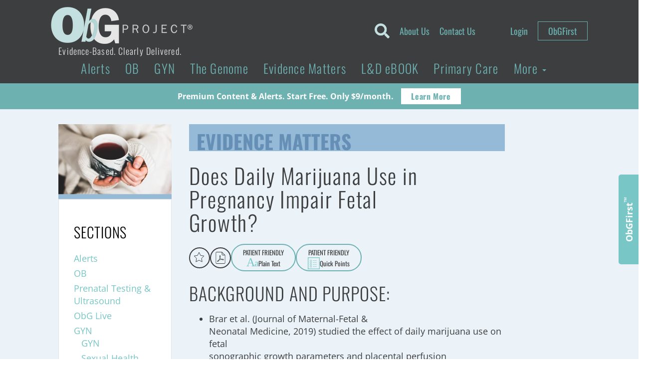

--- FILE ---
content_type: text/html; charset=UTF-8
request_url: https://www.obgproject.com/2019/12/27/does-daily-marijuana-use-in-pregnancy-impair-fetal-growth/
body_size: 38604
content:
<!DOCTYPE html>
<html lang="en-US">
	<head>
    	<meta charset="utf-8">
		<meta http-equiv="x-ua-compatible" content="ie=edge">
		<meta name="viewport" content="width=device-width, initial-scale=1.0, maximum-scale=1.0, user-scalable=0" /><title>Does Daily Marijuana Use in Pregnancy Impair Fetal Growth? - The ObG Project</title><link rel="preload" href="https://www.obgproject.com/wp-content/uploads/2020/07/ObG_PROJECT_Logo-284x74-1.png" as="image" fetchpriority="high"><link rel="preload" href="https://www.obgproject.com/wp-content/uploads/2017/01/DAY03-2kunt1k07es-brigitte-tohm.jpg" as="image" imagesrcset="https://www.obgproject.com/wp-content/uploads/2017/01/DAY03-2kunt1k07es-brigitte-tohm.jpg 400w, https://www.obgproject.com/wp-content/uploads/2017/01/DAY03-2kunt1k07es-brigitte-tohm-300x199.jpg 300w, https://www.obgproject.com/wp-content/uploads/2017/01/DAY03-2kunt1k07es-brigitte-tohm-250x166.jpg 250w, https://www.obgproject.com/wp-content/uploads/2017/01/DAY03-2kunt1k07es-brigitte-tohm-270x180.jpg 270w, https://www.obgproject.com/wp-content/uploads/2017/01/DAY03-2kunt1k07es-brigitte-tohm-375x248.jpg 375w" imagesizes="(max-width: 400px) 100vw, 400px" fetchpriority="high"><link rel="preload" href="https://www.obgproject.com/cf-fonts/s/open-sans/5.0.20/latin/400/normal.woff2" as="font" type="font/woff2" crossorigin fetchpriority="high"><link rel="preload" href="https://www.obgproject.com/cf-fonts/s/oswald/5.0.18/latin/700/normal.woff2" as="font" type="font/woff2" crossorigin fetchpriority="high"><link rel="preload" href="https://www.obgproject.com/cf-fonts/s/open-sans/5.0.20/latin/700/normal.woff2" as="font" type="font/woff2" crossorigin fetchpriority="high"><link rel="preload" href="https://www.obgproject.com/cf-fonts/s/oswald/5.0.18/latin/400/normal.woff2" as="font" type="font/woff2" crossorigin fetchpriority="high"><link rel="preload" href="https://www.obgproject.com/cf-fonts/s/oswald/5.0.18/latin/300/normal.woff2" as="font" type="font/woff2" crossorigin fetchpriority="high"><style id="perfmatters-used-css">button::-moz-focus-inner{padding:0;border:0;}#tt,#tt.amp-tooltip{position:absolute;z-index:1500;opacity:.95;width:auto;display:none;}#tt iframe{max-width:99%;}@keyframes in{from{transform:scale3d(0,1,0);transform-origin:50% 120%;}to{transform:scale3d(1,1,1);transform-origin:50% 120%;}}@keyframes out{from{transform:scale3d(1,1,1);transform-origin:50% 120%;}to{transform:scale3d(0,1,0);transform-origin:50% 120%;}}span.glossaryLink,a.glossaryLink,div.glossaryLink{text-decoration:none !important;border-bottom:dotted 1px;}a.glossaryLink:hover{text-decoration:none !important;}span.glossaryLink:focus,a.glossaryLink:focus,#tt-btn-close{outline:none;}#tt .mobile-link a.glossaryLinkMain,#tt div.glossary_mw_dictionary,#tt div.mw-thesaurus-container,#tt h1,#tt h2,#tt h3,#tt h4{color:#fff;}@keyframes slideUp{from{transform:translateY(60px);opacity:0;}to{transform:translateY(0);opacity:1;}}@keyframes slideDown{from{transform:translateY(0);opacity:1;}to{transform:translateY(60px);opacity:0;}}@keyframes slideInLeft{from{transform:translate(-400px,0);opacity:0;}to{transform:translate(0,0);opacity:1;}}@keyframes slideInRight{from{transform:translate(400px,0);opacity:0;}to{transform:translate(0,0);opacity:1;}}@keyframes slideOutLeft{from{transform:translate(0,0);opacity:1;}to{transform:translate(-400px,0);opacity:0;}}@keyframes slideOutRight{from{transform:translate(0,0);opacity:1;}to{transform:translate(400px,0);opacity:0;}}@keyframes ct-encoded-form-loader-spin{0%{transform:rotate(0);}100%{transform:rotate(360deg);}}@keyframes apbct_dog{0%,100%,75%{scale:100%;color:transparent;text-shadow:0 0 2px #aaa;}25%{scale:200%;color:unset;text-shadow:unset;}}body,html{height:auto;overflow:visible;}#content_container,#main_content,#single_content{overflow:visible !important;transform:none !important;filter:none !important;perspective:none !important;}#single_content .content-social{position:sticky;z-index:1000;transition:background .2s ease;}#ai-patient-widget{height:55px;}#ai-patient-widget{height:55px;width:100%;max-width:100%;min-width:0;}@keyframes typing{from{max-width:0;}to{max-width:100%;}}@keyframes caretBlink{0%,100%{opacity:1;}50%{opacity:0;}}#ai-patient-widget .buttons-wrapper{display:flex;-moz-column-gap:12px;column-gap:12px;width:100%;max-width:100%;}#ai-patient-widget .buttons-wrapper .ai-action-button{display:flex;font-size:13px;color:#3d3d3d;text-align:center;border:2px solid #6db1b1;width:auto;height:55px;align-items:center;justify-content:center;flex-direction:column;padding:7px 22px;border-radius:50px;max-width:100%;min-width:0;}#ai-patient-widget .buttons-wrapper .ai-action-button:focus,#ai-patient-widget .buttons-wrapper .ai-action-button:hover{color:#6db1b1;background-color:transparent;}#ai-patient-widget .buttons-wrapper .ai-action-button span{display:flex;align-items:center;justify-content:center;-moz-column-gap:4px;column-gap:4px;flex:0 0 100%;width:100%;max-height:22px;}#ai-output #print-ai-content,#ai-patient-widget #ai-accordion{display:none;}#ai-patient-widget #ai-accordion p,#ai-patient-widget #ai-accordion span{font-size:12px;line-height:20px;}#ai-patient-widget #ai-accordion a{border-radius:0;border:none;height:auto;width:auto;min-width:auto;display:block;color:#3d3e3f;}#ai-patient-widget #ai-accordion #headingOneAI p{margin-bottom:0;}#ai-output{border:4px solid #d6a1e2;width:70vw;overflow:visible;opacity:0;height:0;padding:0;max-width:100%;min-width:0;}#ai-output .ai-buttons-ui{display:flex;justify-content:space-between;align-items:center;}#ai-language-selector{height:40px;width:200px;margin-bottom:25px;}#ai-output-close{-webkit-appearance:none;-moz-appearance:none;appearance:none;background:0 0;border:none;text-align:right;width:auto;cursor:pointer;display:flex;align-items:center;-moz-column-gap:10px;column-gap:10px;}.ai-action-button{width:auto;padding:0 20px;margin:0;border-radius:5px;cursor:pointer;font-size:16px;font-family:Oswald;background:0 0;-webkit-appearance:none;-moz-appearance:none;appearance:none;border:none;}.ai-response-render h1,.ai-response-render h2,.ai-response-render h3,.ai-response-render h4,.ai-response-render h5,.ai-response-render h6{font-weight:300;color:#3d3e3f;letter-spacing:.04em;font-family:Oswald,sans-serif;}.ai-response-render h1,.ai-response-render h2{font-size:32px;line-height:34px;}.ai-response-render h3{font-size:28px;line-height:38px;}.ai-response-render h4{font-size:24px;line-height:34px;}.ai-response-render h5{font-size:22px;line-height:32px;}@media all and (max-width:1024px){#ai-output .ai-buttons-ui{margin-bottom:15px;flex-wrap:wrap;row-gap:10px;}#ai-patient-widget{width:100%;bottom:0;}#ai-output-close{gap:0;font-size:14px;}#ai-language-selector{margin-bottom:0;font-size:14px;flex:0 0 100%;}#ai-patient-widget .buttons-wrapper .ai-action-button{font-size:14px;width:auto;padding:12px 22px;}#ai-output #print-ai-content.active,#ai-output-close{flex:0 0 50%;}}@media print{a::after{content:"" !important;}#ai-output{border:none;}#footer_primary,#footer_primary div:not(:first-of-type),#mobile-navigation,#mobile-search,#sidebar,#single_content *,#single_content .content-social #ai-patient-widget #ai-buttons-ui,#single_content .content-social #ai-patient-widget .buttons-wrapper,header .header-top-nav,header .header-top-nav-mobile{display:none !important;}#ai-output.active,#ai-output.active .ai-response-render,#ai-output.active .ai-response-render *,#ai-patient-widget,#ai-response-render,.content-social{display:block !important;}#single_content{width:100%;left:0;padding:0 8%;}#single_content .single-custom-cta-inner-wrap,.category_title a.font-size-1,.font-size-1{padding:0;}#content_container{padding-bottom:0;}header .row:first-of-type{text-align:center;display:flex;justify-content:center;margin:25px 0;padding:0;}header .header-logo-wrapper{align-items:center;}}</style>
		
		

	    <!-- HTML5 shim, for IE6-8 support of HTML5 elements -->
	    <!--[if lt IE 9]>
	      <script src="../assets/js/html5shiv.js"></script>
	    <![endif]-->
	    
	    <link rel="shortcut icon" href="/favicon.ico" type="image/x-icon">
		<link rel="icon" href="/favicon.ico" type="image/x-icon">
	
			  		  		  	
	  	<style type="text/css">@font-face {font-family:Oswald;font-style:normal;font-weight:300;src:url(/cf-fonts/s/oswald/5.0.18/latin/300/normal.woff2);unicode-range:U+0000-00FF,U+0131,U+0152-0153,U+02BB-02BC,U+02C6,U+02DA,U+02DC,U+0304,U+0308,U+0329,U+2000-206F,U+2074,U+20AC,U+2122,U+2191,U+2193,U+2212,U+2215,U+FEFF,U+FFFD;font-display:swap;}@font-face {font-family:Oswald;font-style:normal;font-weight:300;src:url(/cf-fonts/s/oswald/5.0.18/cyrillic-ext/300/normal.woff2);unicode-range:U+0460-052F,U+1C80-1C88,U+20B4,U+2DE0-2DFF,U+A640-A69F,U+FE2E-FE2F;font-display:swap;}@font-face {font-family:Oswald;font-style:normal;font-weight:300;src:url(/cf-fonts/s/oswald/5.0.18/latin-ext/300/normal.woff2);unicode-range:U+0100-02AF,U+0304,U+0308,U+0329,U+1E00-1E9F,U+1EF2-1EFF,U+2020,U+20A0-20AB,U+20AD-20CF,U+2113,U+2C60-2C7F,U+A720-A7FF;font-display:swap;}@font-face {font-family:Oswald;font-style:normal;font-weight:300;src:url(/cf-fonts/s/oswald/5.0.18/cyrillic/300/normal.woff2);unicode-range:U+0301,U+0400-045F,U+0490-0491,U+04B0-04B1,U+2116;font-display:swap;}@font-face {font-family:Oswald;font-style:normal;font-weight:300;src:url(/cf-fonts/s/oswald/5.0.18/vietnamese/300/normal.woff2);unicode-range:U+0102-0103,U+0110-0111,U+0128-0129,U+0168-0169,U+01A0-01A1,U+01AF-01B0,U+0300-0301,U+0303-0304,U+0308-0309,U+0323,U+0329,U+1EA0-1EF9,U+20AB;font-display:swap;}@font-face {font-family:Oswald;font-style:normal;font-weight:400;src:url(/cf-fonts/s/oswald/5.0.18/latin-ext/400/normal.woff2);unicode-range:U+0100-02AF,U+0304,U+0308,U+0329,U+1E00-1E9F,U+1EF2-1EFF,U+2020,U+20A0-20AB,U+20AD-20CF,U+2113,U+2C60-2C7F,U+A720-A7FF;font-display:swap;}@font-face {font-family:Oswald;font-style:normal;font-weight:400;src:url(/cf-fonts/s/oswald/5.0.18/latin/400/normal.woff2);unicode-range:U+0000-00FF,U+0131,U+0152-0153,U+02BB-02BC,U+02C6,U+02DA,U+02DC,U+0304,U+0308,U+0329,U+2000-206F,U+2074,U+20AC,U+2122,U+2191,U+2193,U+2212,U+2215,U+FEFF,U+FFFD;font-display:swap;}@font-face {font-family:Oswald;font-style:normal;font-weight:400;src:url(/cf-fonts/s/oswald/5.0.18/vietnamese/400/normal.woff2);unicode-range:U+0102-0103,U+0110-0111,U+0128-0129,U+0168-0169,U+01A0-01A1,U+01AF-01B0,U+0300-0301,U+0303-0304,U+0308-0309,U+0323,U+0329,U+1EA0-1EF9,U+20AB;font-display:swap;}@font-face {font-family:Oswald;font-style:normal;font-weight:400;src:url(/cf-fonts/s/oswald/5.0.18/cyrillic-ext/400/normal.woff2);unicode-range:U+0460-052F,U+1C80-1C88,U+20B4,U+2DE0-2DFF,U+A640-A69F,U+FE2E-FE2F;font-display:swap;}@font-face {font-family:Oswald;font-style:normal;font-weight:400;src:url(/cf-fonts/s/oswald/5.0.18/cyrillic/400/normal.woff2);unicode-range:U+0301,U+0400-045F,U+0490-0491,U+04B0-04B1,U+2116;font-display:swap;}@font-face {font-family:Oswald;font-style:normal;font-weight:700;src:url(/cf-fonts/s/oswald/5.0.18/vietnamese/700/normal.woff2);unicode-range:U+0102-0103,U+0110-0111,U+0128-0129,U+0168-0169,U+01A0-01A1,U+01AF-01B0,U+0300-0301,U+0303-0304,U+0308-0309,U+0323,U+0329,U+1EA0-1EF9,U+20AB;font-display:swap;}@font-face {font-family:Oswald;font-style:normal;font-weight:700;src:url(/cf-fonts/s/oswald/5.0.18/cyrillic-ext/700/normal.woff2);unicode-range:U+0460-052F,U+1C80-1C88,U+20B4,U+2DE0-2DFF,U+A640-A69F,U+FE2E-FE2F;font-display:swap;}@font-face {font-family:Oswald;font-style:normal;font-weight:700;src:url(/cf-fonts/s/oswald/5.0.18/latin-ext/700/normal.woff2);unicode-range:U+0100-02AF,U+0304,U+0308,U+0329,U+1E00-1E9F,U+1EF2-1EFF,U+2020,U+20A0-20AB,U+20AD-20CF,U+2113,U+2C60-2C7F,U+A720-A7FF;font-display:swap;}@font-face {font-family:Oswald;font-style:normal;font-weight:700;src:url(/cf-fonts/s/oswald/5.0.18/latin/700/normal.woff2);unicode-range:U+0000-00FF,U+0131,U+0152-0153,U+02BB-02BC,U+02C6,U+02DA,U+02DC,U+0304,U+0308,U+0329,U+2000-206F,U+2074,U+20AC,U+2122,U+2191,U+2193,U+2212,U+2215,U+FEFF,U+FFFD;font-display:swap;}@font-face {font-family:Oswald;font-style:normal;font-weight:700;src:url(/cf-fonts/s/oswald/5.0.18/cyrillic/700/normal.woff2);unicode-range:U+0301,U+0400-045F,U+0490-0491,U+04B0-04B1,U+2116;font-display:swap;}@font-face {font-family:Open Sans;font-style:normal;font-weight:400;src:url(/cf-fonts/s/open-sans/5.0.20/vietnamese/400/normal.woff2);unicode-range:U+0102-0103,U+0110-0111,U+0128-0129,U+0168-0169,U+01A0-01A1,U+01AF-01B0,U+0300-0301,U+0303-0304,U+0308-0309,U+0323,U+0329,U+1EA0-1EF9,U+20AB;font-display:swap;}@font-face {font-family:Open Sans;font-style:normal;font-weight:400;src:url(/cf-fonts/s/open-sans/5.0.20/latin-ext/400/normal.woff2);unicode-range:U+0100-02AF,U+0304,U+0308,U+0329,U+1E00-1E9F,U+1EF2-1EFF,U+2020,U+20A0-20AB,U+20AD-20CF,U+2113,U+2C60-2C7F,U+A720-A7FF;font-display:swap;}@font-face {font-family:Open Sans;font-style:normal;font-weight:400;src:url(/cf-fonts/s/open-sans/5.0.20/cyrillic/400/normal.woff2);unicode-range:U+0301,U+0400-045F,U+0490-0491,U+04B0-04B1,U+2116;font-display:swap;}@font-face {font-family:Open Sans;font-style:normal;font-weight:400;src:url(/cf-fonts/s/open-sans/5.0.20/greek-ext/400/normal.woff2);unicode-range:U+1F00-1FFF;font-display:swap;}@font-face {font-family:Open Sans;font-style:normal;font-weight:400;src:url(/cf-fonts/s/open-sans/5.0.20/hebrew/400/normal.woff2);unicode-range:U+0590-05FF,U+200C-2010,U+20AA,U+25CC,U+FB1D-FB4F;font-display:swap;}@font-face {font-family:Open Sans;font-style:normal;font-weight:400;src:url(/cf-fonts/s/open-sans/5.0.20/cyrillic-ext/400/normal.woff2);unicode-range:U+0460-052F,U+1C80-1C88,U+20B4,U+2DE0-2DFF,U+A640-A69F,U+FE2E-FE2F;font-display:swap;}@font-face {font-family:Open Sans;font-style:normal;font-weight:400;src:url(/cf-fonts/s/open-sans/5.0.20/latin/400/normal.woff2);unicode-range:U+0000-00FF,U+0131,U+0152-0153,U+02BB-02BC,U+02C6,U+02DA,U+02DC,U+0304,U+0308,U+0329,U+2000-206F,U+2074,U+20AC,U+2122,U+2191,U+2193,U+2212,U+2215,U+FEFF,U+FFFD;font-display:swap;}@font-face {font-family:Open Sans;font-style:normal;font-weight:400;src:url(/cf-fonts/s/open-sans/5.0.20/greek/400/normal.woff2);unicode-range:U+0370-03FF;font-display:swap;}@font-face {font-family:Open Sans;font-style:normal;font-weight:700;src:url(/cf-fonts/s/open-sans/5.0.20/latin-ext/700/normal.woff2);unicode-range:U+0100-02AF,U+0304,U+0308,U+0329,U+1E00-1E9F,U+1EF2-1EFF,U+2020,U+20A0-20AB,U+20AD-20CF,U+2113,U+2C60-2C7F,U+A720-A7FF;font-display:swap;}@font-face {font-family:Open Sans;font-style:normal;font-weight:700;src:url(/cf-fonts/s/open-sans/5.0.20/hebrew/700/normal.woff2);unicode-range:U+0590-05FF,U+200C-2010,U+20AA,U+25CC,U+FB1D-FB4F;font-display:swap;}@font-face {font-family:Open Sans;font-style:normal;font-weight:700;src:url(/cf-fonts/s/open-sans/5.0.20/cyrillic-ext/700/normal.woff2);unicode-range:U+0460-052F,U+1C80-1C88,U+20B4,U+2DE0-2DFF,U+A640-A69F,U+FE2E-FE2F;font-display:swap;}@font-face {font-family:Open Sans;font-style:normal;font-weight:700;src:url(/cf-fonts/s/open-sans/5.0.20/greek-ext/700/normal.woff2);unicode-range:U+1F00-1FFF;font-display:swap;}@font-face {font-family:Open Sans;font-style:normal;font-weight:700;src:url(/cf-fonts/s/open-sans/5.0.20/vietnamese/700/normal.woff2);unicode-range:U+0102-0103,U+0110-0111,U+0128-0129,U+0168-0169,U+01A0-01A1,U+01AF-01B0,U+0300-0301,U+0303-0304,U+0308-0309,U+0323,U+0329,U+1EA0-1EF9,U+20AB;font-display:swap;}@font-face {font-family:Open Sans;font-style:normal;font-weight:700;src:url(/cf-fonts/s/open-sans/5.0.20/greek/700/normal.woff2);unicode-range:U+0370-03FF;font-display:swap;}@font-face {font-family:Open Sans;font-style:normal;font-weight:700;src:url(/cf-fonts/s/open-sans/5.0.20/latin/700/normal.woff2);unicode-range:U+0000-00FF,U+0131,U+0152-0153,U+02BB-02BC,U+02C6,U+02DA,U+02DC,U+0304,U+0308,U+0329,U+2000-206F,U+2074,U+20AC,U+2122,U+2191,U+2193,U+2212,U+2215,U+FEFF,U+FFFD;font-display:swap;}@font-face {font-family:Open Sans;font-style:normal;font-weight:700;src:url(/cf-fonts/s/open-sans/5.0.20/cyrillic/700/normal.woff2);unicode-range:U+0301,U+0400-045F,U+0490-0491,U+04B0-04B1,U+2116;font-display:swap;}</style>

		<meta http-equiv="Content-Security-Policy" content="upgrade-insecure-requests">
		
		<link rel="apple-touch-icon" sizes="180x180" href="/apple-touch-icon.png?v=2023">
		<link rel="icon" type="image/png" sizes="32x32" href="/favicon-32x32.png?v=2023">
		<link rel="icon" type="image/png" sizes="16x16" href="/favicon-16x16.png?v=2023">
		<link rel="manifest" href="/site.webmanifest?v=2023">
		<link rel="mask-icon" href="/safari-pinned-tab.svg?v=2023" color="#6db1b1">
		<link rel="shortcut icon" href="/favicon.ico?v=2023">
		<meta name="apple-mobile-web-app-title" content="ObG Project">
		<meta name="application-name" content="ObG Project">
		<meta name="msapplication-TileColor" content="#00aba9">
		<meta name="theme-color" content="#ffffff">	
	    <meta name='robots' content='index, follow, max-image-preview:large, max-snippet:-1, max-video-preview:-1' />

            <script data-no-defer="1" data-ezscrex="false" data-cfasync="false" data-pagespeed-no-defer data-cookieconsent="ignore">
                var ctPublicFunctions = {"_ajax_nonce":"81518692d2","_rest_nonce":"706b807df4","_ajax_url":"\/wp-admin\/admin-ajax.php","_rest_url":"https:\/\/www.obgproject.com\/wp-json\/","data__cookies_type":"none","data__ajax_type":"rest","data__bot_detector_enabled":"1","data__frontend_data_log_enabled":1,"cookiePrefix":"","wprocket_detected":false,"host_url":"www.obgproject.com","text__ee_click_to_select":"Click to select the whole data","text__ee_original_email":"The complete one is","text__ee_got_it":"Got it","text__ee_blocked":"Blocked","text__ee_cannot_connect":"Cannot connect","text__ee_cannot_decode":"Can not decode email. Unknown reason","text__ee_email_decoder":"CleanTalk email decoder","text__ee_wait_for_decoding":"The magic is on the way!","text__ee_decoding_process":"Please wait a few seconds while we decode the contact data."}
            </script>
        
            <script data-no-defer="1" data-ezscrex="false" data-cfasync="false" data-pagespeed-no-defer data-cookieconsent="ignore">
                var ctPublic = {"_ajax_nonce":"81518692d2","settings__forms__check_internal":"0","settings__forms__check_external":"0","settings__forms__force_protection":"0","settings__forms__search_test":"0","settings__forms__wc_add_to_cart":"0","settings__data__bot_detector_enabled":"1","settings__sfw__anti_crawler":0,"blog_home":"https:\/\/www.obgproject.com\/","pixel__setting":"3","pixel__enabled":false,"pixel__url":null,"data__email_check_before_post":"1","data__email_check_exist_post":"0","data__cookies_type":"none","data__key_is_ok":true,"data__visible_fields_required":true,"wl_brandname":"Anti-Spam by CleanTalk","wl_brandname_short":"CleanTalk","ct_checkjs_key":1191033188,"emailEncoderPassKey":"2721896fc3f5408138363796867227fd","bot_detector_forms_excluded":"W10=","advancedCacheExists":false,"varnishCacheExists":false,"wc_ajax_add_to_cart":true}
            </script>
        	<!-- Google Tag Manager -->
	<script>
	(function(w,d,s,l,i){w[l]=w[l]||[];w[l].push({'gtm.start':
	new Date().getTime(),event:'gtm.js'});var f=d.getElementsByTagName(s)[0],
	j=d.createElement(s),dl=l!='dataLayer'?'&l='+l:'';j.async=true;j.src=
	'https://www.googletagmanager.com/gtm.js?id='+i+dl;f.parentNode.insertBefore(j,f);
	})(window,document,'script','dataLayer','GTM-M8H6QKN');</script>
	<!-- End Google Tag Manager -->
	
<!-- Google Tag Manager by PYS -->
    <script data-cfasync="false" data-pagespeed-no-defer>
	    window.dataLayerPYS = window.dataLayerPYS || [];
	</script>
<!-- End Google Tag Manager by PYS -->
	<!-- This site is optimized with the Yoast SEO plugin v26.8 - https://yoast.com/product/yoast-seo-wordpress/ -->
	<link rel="canonical" href="https://www.obgproject.com/2019/12/27/does-daily-marijuana-use-in-pregnancy-impair-fetal-growth/" />
	<meta property="og:locale" content="en_US" />
	<meta property="og:type" content="article" />
	<meta property="og:title" content="Does Daily Marijuana Use in Pregnancy Impair Fetal Growth? - The ObG Project" />
	<meta property="og:description" content="PATIENT FRIENDLYAaPlain Text PATIENT FRIENDLYQuick Points EnglishGerman (Deutsch)French (Français)Spanish (Español) PRINT Back to Original Content DisclaimerClick To Expand The contents of the Site, such as text, graphics, images, information obtained from The ObG Project’s licensors, and other material contained on the Site (“Content”) are for informational purposes only. The Content is not intended to be [&hellip;]" />
	<meta property="og:url" content="https://www.obgproject.com/2019/12/27/does-daily-marijuana-use-in-pregnancy-impair-fetal-growth/" />
	<meta property="og:site_name" content="The ObG Project" />
	<meta property="article:publisher" content="https://www.facebook.com/theobgproject/" />
	<meta property="article:published_time" content="2019-12-27T20:15:47+00:00" />
	<meta property="article:modified_time" content="2019-12-27T20:15:57+00:00" />
	<meta property="og:image" content="https://www.obgproject.com/wp-content/uploads/2018/04/DAY05-tea-kira-auf-der-heide-475768-unsplash-featured.jpg" />
	<meta property="og:image:width" content="400" />
	<meta property="og:image:height" content="265" />
	<meta property="og:image:type" content="image/jpeg" />
	<meta name="author" content="Mickey Harris" />
	<meta name="twitter:card" content="summary_large_image" />
	<meta name="twitter:creator" content="@TheObGProject" />
	<meta name="twitter:site" content="@TheObGProject" />
	<meta name="twitter:label1" content="Written by" />
	<meta name="twitter:data1" content="Mickey Harris" />
	<meta name="twitter:label2" content="Est. reading time" />
	<meta name="twitter:data2" content="1 minute" />
	<script type="application/ld+json" class="yoast-schema-graph">{"@context":"https://schema.org","@graph":[{"@type":"Article","@id":"https://www.obgproject.com/2019/12/27/does-daily-marijuana-use-in-pregnancy-impair-fetal-growth/#article","isPartOf":{"@id":"https://www.obgproject.com/2019/12/27/does-daily-marijuana-use-in-pregnancy-impair-fetal-growth/"},"author":{"name":"Mickey Harris","@id":"https://www.obgproject.com/#/schema/person/fdcdc700660510a31913c68c7c2e5ca7"},"headline":"Does Daily Marijuana Use in Pregnancy Impair Fetal Growth?","datePublished":"2019-12-27T20:15:47+00:00","dateModified":"2019-12-27T20:15:57+00:00","mainEntityOfPage":{"@id":"https://www.obgproject.com/2019/12/27/does-daily-marijuana-use-in-pregnancy-impair-fetal-growth/"},"wordCount":268,"commentCount":0,"image":{"@id":"https://www.obgproject.com/2019/12/27/does-daily-marijuana-use-in-pregnancy-impair-fetal-growth/#primaryimage"},"thumbnailUrl":"https://www.obgproject.com/wp-content/uploads/2018/04/DAY05-tea-kira-auf-der-heide-475768-unsplash-featured.jpg","articleSection":["Evidence Matters"],"inLanguage":"en-US","potentialAction":[{"@type":"CommentAction","name":"Comment","target":["https://www.obgproject.com/2019/12/27/does-daily-marijuana-use-in-pregnancy-impair-fetal-growth/#respond"]}]},{"@type":"WebPage","@id":"https://www.obgproject.com/2019/12/27/does-daily-marijuana-use-in-pregnancy-impair-fetal-growth/","url":"https://www.obgproject.com/2019/12/27/does-daily-marijuana-use-in-pregnancy-impair-fetal-growth/","name":"Does Daily Marijuana Use in Pregnancy Impair Fetal Growth? - The ObG Project","isPartOf":{"@id":"https://www.obgproject.com/#website"},"primaryImageOfPage":{"@id":"https://www.obgproject.com/2019/12/27/does-daily-marijuana-use-in-pregnancy-impair-fetal-growth/#primaryimage"},"image":{"@id":"https://www.obgproject.com/2019/12/27/does-daily-marijuana-use-in-pregnancy-impair-fetal-growth/#primaryimage"},"thumbnailUrl":"https://www.obgproject.com/wp-content/uploads/2018/04/DAY05-tea-kira-auf-der-heide-475768-unsplash-featured.jpg","datePublished":"2019-12-27T20:15:47+00:00","dateModified":"2019-12-27T20:15:57+00:00","author":{"@id":"https://www.obgproject.com/#/schema/person/fdcdc700660510a31913c68c7c2e5ca7"},"breadcrumb":{"@id":"https://www.obgproject.com/2019/12/27/does-daily-marijuana-use-in-pregnancy-impair-fetal-growth/#breadcrumb"},"inLanguage":"en-US","potentialAction":[{"@type":"ReadAction","target":["https://www.obgproject.com/2019/12/27/does-daily-marijuana-use-in-pregnancy-impair-fetal-growth/"]}]},{"@type":"ImageObject","inLanguage":"en-US","@id":"https://www.obgproject.com/2019/12/27/does-daily-marijuana-use-in-pregnancy-impair-fetal-growth/#primaryimage","url":"https://www.obgproject.com/wp-content/uploads/2018/04/DAY05-tea-kira-auf-der-heide-475768-unsplash-featured.jpg","contentUrl":"https://www.obgproject.com/wp-content/uploads/2018/04/DAY05-tea-kira-auf-der-heide-475768-unsplash-featured.jpg","width":400,"height":265},{"@type":"BreadcrumbList","@id":"https://www.obgproject.com/2019/12/27/does-daily-marijuana-use-in-pregnancy-impair-fetal-growth/#breadcrumb","itemListElement":[{"@type":"ListItem","position":1,"name":"Home","item":"https://www.obgproject.com/"},{"@type":"ListItem","position":2,"name":"Does Daily Marijuana Use in Pregnancy Impair Fetal Growth?"}]},{"@type":"WebSite","@id":"https://www.obgproject.com/#website","url":"https://www.obgproject.com/","name":"The ObG Project","description":"Evidence-Based. Clearly Delivered.","potentialAction":[{"@type":"SearchAction","target":{"@type":"EntryPoint","urlTemplate":"https://www.obgproject.com/?s={search_term_string}"},"query-input":{"@type":"PropertyValueSpecification","valueRequired":true,"valueName":"search_term_string"}}],"inLanguage":"en-US"},{"@type":"Person","@id":"https://www.obgproject.com/#/schema/person/fdcdc700660510a31913c68c7c2e5ca7","name":"Mickey Harris","image":{"@type":"ImageObject","inLanguage":"en-US","@id":"https://www.obgproject.com/#/schema/person/image/","url":"https://secure.gravatar.com/avatar/4e51227172b1a9f57481e42f42b2f4324be9a099f782a2078d0b3bab3a176951?s=96&d=mm&r=g","contentUrl":"https://secure.gravatar.com/avatar/4e51227172b1a9f57481e42f42b2f4324be9a099f782a2078d0b3bab3a176951?s=96&d=mm&r=g","caption":"Mickey Harris"}}]}</script>
	<!-- / Yoast SEO plugin. -->


<script type="pmdelayedscript" id="pys-version-script" data-perfmatters-type="application/javascript" data-cfasync="false" data-no-optimize="1" data-no-defer="1" data-no-minify="1">console.log('PixelYourSite Free version 11.1.5.2');</script>
<link rel='dns-prefetch' href='//static.klaviyo.com' />
<link rel='dns-prefetch' href='//fd.cleantalk.org' />
<link rel='dns-prefetch' href='//use.fontawesome.com' />
<link rel="alternate" title="oEmbed (JSON)" type="application/json+oembed" href="https://www.obgproject.com/wp-json/oembed/1.0/embed?url=https%3A%2F%2Fwww.obgproject.com%2F2019%2F12%2F27%2Fdoes-daily-marijuana-use-in-pregnancy-impair-fetal-growth%2F" />
<link rel="alternate" title="oEmbed (XML)" type="text/xml+oembed" href="https://www.obgproject.com/wp-json/oembed/1.0/embed?url=https%3A%2F%2Fwww.obgproject.com%2F2019%2F12%2F27%2Fdoes-daily-marijuana-use-in-pregnancy-impair-fetal-growth%2F&#038;format=xml" />
<link rel="stylesheet" id="wpfp-css" type="text/css" data-pmdelayedstyle="https://www.obgproject.com/wp-content/plugins/wp-favorite-posts/wpfp.css">
<style id='wp-img-auto-sizes-contain-inline-css' type='text/css'>
img:is([sizes=auto i],[sizes^="auto," i]){contain-intrinsic-size:3000px 1500px}
/*# sourceURL=wp-img-auto-sizes-contain-inline-css */
</style>
<link rel="stylesheet" id="wp_native-css" type="text/css" media="all" data-pmdelayedstyle="https://www.obgproject.com/wp-content/themes/thunder_road/css/wp_native-min.css?ver=6.9">
<link rel="stylesheet" id="wpas-magnific-css" type="text/css" media="all" data-pmdelayedstyle="https://www.obgproject.com/wp-content/plugins/awesome-support/assets/admin/css/vendor/magnific-popup.css?ver=6.3.7">
<link rel="stylesheet" id="wpas-admin-popup-css" type="text/css" media="all" data-pmdelayedstyle="https://www.obgproject.com/wp-content/plugins/awesome-support/assets/admin/css/admin-popup.css?ver=6.3.7">
<style id='wp-block-library-inline-css' type='text/css'>
:root{--wp-block-synced-color:#7a00df;--wp-block-synced-color--rgb:122,0,223;--wp-bound-block-color:var(--wp-block-synced-color);--wp-editor-canvas-background:#ddd;--wp-admin-theme-color:#007cba;--wp-admin-theme-color--rgb:0,124,186;--wp-admin-theme-color-darker-10:#006ba1;--wp-admin-theme-color-darker-10--rgb:0,107,160.5;--wp-admin-theme-color-darker-20:#005a87;--wp-admin-theme-color-darker-20--rgb:0,90,135;--wp-admin-border-width-focus:2px}@media (min-resolution:192dpi){:root{--wp-admin-border-width-focus:1.5px}}.wp-element-button{cursor:pointer}:root .has-very-light-gray-background-color{background-color:#eee}:root .has-very-dark-gray-background-color{background-color:#313131}:root .has-very-light-gray-color{color:#eee}:root .has-very-dark-gray-color{color:#313131}:root .has-vivid-green-cyan-to-vivid-cyan-blue-gradient-background{background:linear-gradient(135deg,#00d084,#0693e3)}:root .has-purple-crush-gradient-background{background:linear-gradient(135deg,#34e2e4,#4721fb 50%,#ab1dfe)}:root .has-hazy-dawn-gradient-background{background:linear-gradient(135deg,#faaca8,#dad0ec)}:root .has-subdued-olive-gradient-background{background:linear-gradient(135deg,#fafae1,#67a671)}:root .has-atomic-cream-gradient-background{background:linear-gradient(135deg,#fdd79a,#004a59)}:root .has-nightshade-gradient-background{background:linear-gradient(135deg,#330968,#31cdcf)}:root .has-midnight-gradient-background{background:linear-gradient(135deg,#020381,#2874fc)}:root{--wp--preset--font-size--normal:16px;--wp--preset--font-size--huge:42px}.has-regular-font-size{font-size:1em}.has-larger-font-size{font-size:2.625em}.has-normal-font-size{font-size:var(--wp--preset--font-size--normal)}.has-huge-font-size{font-size:var(--wp--preset--font-size--huge)}.has-text-align-center{text-align:center}.has-text-align-left{text-align:left}.has-text-align-right{text-align:right}.has-fit-text{white-space:nowrap!important}#end-resizable-editor-section{display:none}.aligncenter{clear:both}.items-justified-left{justify-content:flex-start}.items-justified-center{justify-content:center}.items-justified-right{justify-content:flex-end}.items-justified-space-between{justify-content:space-between}.screen-reader-text{border:0;clip-path:inset(50%);height:1px;margin:-1px;overflow:hidden;padding:0;position:absolute;width:1px;word-wrap:normal!important}.screen-reader-text:focus{background-color:#ddd;clip-path:none;color:#444;display:block;font-size:1em;height:auto;left:5px;line-height:normal;padding:15px 23px 14px;text-decoration:none;top:5px;width:auto;z-index:100000}html :where(.has-border-color){border-style:solid}html :where([style*=border-top-color]){border-top-style:solid}html :where([style*=border-right-color]){border-right-style:solid}html :where([style*=border-bottom-color]){border-bottom-style:solid}html :where([style*=border-left-color]){border-left-style:solid}html :where([style*=border-width]){border-style:solid}html :where([style*=border-top-width]){border-top-style:solid}html :where([style*=border-right-width]){border-right-style:solid}html :where([style*=border-bottom-width]){border-bottom-style:solid}html :where([style*=border-left-width]){border-left-style:solid}html :where(img[class*=wp-image-]){height:auto;max-width:100%}:where(figure){margin:0 0 1em}html :where(.is-position-sticky){--wp-admin--admin-bar--position-offset:var(--wp-admin--admin-bar--height,0px)}@media screen and (max-width:600px){html :where(.is-position-sticky){--wp-admin--admin-bar--position-offset:0px}}

/*# sourceURL=wp-block-library-inline-css */
</style><link rel='stylesheet' id='wc-blocks-style-css' href='https://www.obgproject.com/wp-content/plugins/woocommerce/assets/client/blocks/wc-blocks.css?ver=wc-10.4.3' type='text/css' media='all' />
<style id='global-styles-inline-css' type='text/css'>
:root{--wp--preset--aspect-ratio--square: 1;--wp--preset--aspect-ratio--4-3: 4/3;--wp--preset--aspect-ratio--3-4: 3/4;--wp--preset--aspect-ratio--3-2: 3/2;--wp--preset--aspect-ratio--2-3: 2/3;--wp--preset--aspect-ratio--16-9: 16/9;--wp--preset--aspect-ratio--9-16: 9/16;--wp--preset--color--black: #000000;--wp--preset--color--cyan-bluish-gray: #abb8c3;--wp--preset--color--white: #ffffff;--wp--preset--color--pale-pink: #f78da7;--wp--preset--color--vivid-red: #cf2e2e;--wp--preset--color--luminous-vivid-orange: #ff6900;--wp--preset--color--luminous-vivid-amber: #fcb900;--wp--preset--color--light-green-cyan: #7bdcb5;--wp--preset--color--vivid-green-cyan: #00d084;--wp--preset--color--pale-cyan-blue: #8ed1fc;--wp--preset--color--vivid-cyan-blue: #0693e3;--wp--preset--color--vivid-purple: #9b51e0;--wp--preset--gradient--vivid-cyan-blue-to-vivid-purple: linear-gradient(135deg,rgb(6,147,227) 0%,rgb(155,81,224) 100%);--wp--preset--gradient--light-green-cyan-to-vivid-green-cyan: linear-gradient(135deg,rgb(122,220,180) 0%,rgb(0,208,130) 100%);--wp--preset--gradient--luminous-vivid-amber-to-luminous-vivid-orange: linear-gradient(135deg,rgb(252,185,0) 0%,rgb(255,105,0) 100%);--wp--preset--gradient--luminous-vivid-orange-to-vivid-red: linear-gradient(135deg,rgb(255,105,0) 0%,rgb(207,46,46) 100%);--wp--preset--gradient--very-light-gray-to-cyan-bluish-gray: linear-gradient(135deg,rgb(238,238,238) 0%,rgb(169,184,195) 100%);--wp--preset--gradient--cool-to-warm-spectrum: linear-gradient(135deg,rgb(74,234,220) 0%,rgb(151,120,209) 20%,rgb(207,42,186) 40%,rgb(238,44,130) 60%,rgb(251,105,98) 80%,rgb(254,248,76) 100%);--wp--preset--gradient--blush-light-purple: linear-gradient(135deg,rgb(255,206,236) 0%,rgb(152,150,240) 100%);--wp--preset--gradient--blush-bordeaux: linear-gradient(135deg,rgb(254,205,165) 0%,rgb(254,45,45) 50%,rgb(107,0,62) 100%);--wp--preset--gradient--luminous-dusk: linear-gradient(135deg,rgb(255,203,112) 0%,rgb(199,81,192) 50%,rgb(65,88,208) 100%);--wp--preset--gradient--pale-ocean: linear-gradient(135deg,rgb(255,245,203) 0%,rgb(182,227,212) 50%,rgb(51,167,181) 100%);--wp--preset--gradient--electric-grass: linear-gradient(135deg,rgb(202,248,128) 0%,rgb(113,206,126) 100%);--wp--preset--gradient--midnight: linear-gradient(135deg,rgb(2,3,129) 0%,rgb(40,116,252) 100%);--wp--preset--font-size--small: 13px;--wp--preset--font-size--medium: 20px;--wp--preset--font-size--large: 36px;--wp--preset--font-size--x-large: 42px;--wp--preset--spacing--20: 0.44rem;--wp--preset--spacing--30: 0.67rem;--wp--preset--spacing--40: 1rem;--wp--preset--spacing--50: 1.5rem;--wp--preset--spacing--60: 2.25rem;--wp--preset--spacing--70: 3.38rem;--wp--preset--spacing--80: 5.06rem;--wp--preset--shadow--natural: 6px 6px 9px rgba(0, 0, 0, 0.2);--wp--preset--shadow--deep: 12px 12px 50px rgba(0, 0, 0, 0.4);--wp--preset--shadow--sharp: 6px 6px 0px rgba(0, 0, 0, 0.2);--wp--preset--shadow--outlined: 6px 6px 0px -3px rgb(255, 255, 255), 6px 6px rgb(0, 0, 0);--wp--preset--shadow--crisp: 6px 6px 0px rgb(0, 0, 0);}:where(.is-layout-flex){gap: 0.5em;}:where(.is-layout-grid){gap: 0.5em;}body .is-layout-flex{display: flex;}.is-layout-flex{flex-wrap: wrap;align-items: center;}.is-layout-flex > :is(*, div){margin: 0;}body .is-layout-grid{display: grid;}.is-layout-grid > :is(*, div){margin: 0;}:where(.wp-block-columns.is-layout-flex){gap: 2em;}:where(.wp-block-columns.is-layout-grid){gap: 2em;}:where(.wp-block-post-template.is-layout-flex){gap: 1.25em;}:where(.wp-block-post-template.is-layout-grid){gap: 1.25em;}.has-black-color{color: var(--wp--preset--color--black) !important;}.has-cyan-bluish-gray-color{color: var(--wp--preset--color--cyan-bluish-gray) !important;}.has-white-color{color: var(--wp--preset--color--white) !important;}.has-pale-pink-color{color: var(--wp--preset--color--pale-pink) !important;}.has-vivid-red-color{color: var(--wp--preset--color--vivid-red) !important;}.has-luminous-vivid-orange-color{color: var(--wp--preset--color--luminous-vivid-orange) !important;}.has-luminous-vivid-amber-color{color: var(--wp--preset--color--luminous-vivid-amber) !important;}.has-light-green-cyan-color{color: var(--wp--preset--color--light-green-cyan) !important;}.has-vivid-green-cyan-color{color: var(--wp--preset--color--vivid-green-cyan) !important;}.has-pale-cyan-blue-color{color: var(--wp--preset--color--pale-cyan-blue) !important;}.has-vivid-cyan-blue-color{color: var(--wp--preset--color--vivid-cyan-blue) !important;}.has-vivid-purple-color{color: var(--wp--preset--color--vivid-purple) !important;}.has-black-background-color{background-color: var(--wp--preset--color--black) !important;}.has-cyan-bluish-gray-background-color{background-color: var(--wp--preset--color--cyan-bluish-gray) !important;}.has-white-background-color{background-color: var(--wp--preset--color--white) !important;}.has-pale-pink-background-color{background-color: var(--wp--preset--color--pale-pink) !important;}.has-vivid-red-background-color{background-color: var(--wp--preset--color--vivid-red) !important;}.has-luminous-vivid-orange-background-color{background-color: var(--wp--preset--color--luminous-vivid-orange) !important;}.has-luminous-vivid-amber-background-color{background-color: var(--wp--preset--color--luminous-vivid-amber) !important;}.has-light-green-cyan-background-color{background-color: var(--wp--preset--color--light-green-cyan) !important;}.has-vivid-green-cyan-background-color{background-color: var(--wp--preset--color--vivid-green-cyan) !important;}.has-pale-cyan-blue-background-color{background-color: var(--wp--preset--color--pale-cyan-blue) !important;}.has-vivid-cyan-blue-background-color{background-color: var(--wp--preset--color--vivid-cyan-blue) !important;}.has-vivid-purple-background-color{background-color: var(--wp--preset--color--vivid-purple) !important;}.has-black-border-color{border-color: var(--wp--preset--color--black) !important;}.has-cyan-bluish-gray-border-color{border-color: var(--wp--preset--color--cyan-bluish-gray) !important;}.has-white-border-color{border-color: var(--wp--preset--color--white) !important;}.has-pale-pink-border-color{border-color: var(--wp--preset--color--pale-pink) !important;}.has-vivid-red-border-color{border-color: var(--wp--preset--color--vivid-red) !important;}.has-luminous-vivid-orange-border-color{border-color: var(--wp--preset--color--luminous-vivid-orange) !important;}.has-luminous-vivid-amber-border-color{border-color: var(--wp--preset--color--luminous-vivid-amber) !important;}.has-light-green-cyan-border-color{border-color: var(--wp--preset--color--light-green-cyan) !important;}.has-vivid-green-cyan-border-color{border-color: var(--wp--preset--color--vivid-green-cyan) !important;}.has-pale-cyan-blue-border-color{border-color: var(--wp--preset--color--pale-cyan-blue) !important;}.has-vivid-cyan-blue-border-color{border-color: var(--wp--preset--color--vivid-cyan-blue) !important;}.has-vivid-purple-border-color{border-color: var(--wp--preset--color--vivid-purple) !important;}.has-vivid-cyan-blue-to-vivid-purple-gradient-background{background: var(--wp--preset--gradient--vivid-cyan-blue-to-vivid-purple) !important;}.has-light-green-cyan-to-vivid-green-cyan-gradient-background{background: var(--wp--preset--gradient--light-green-cyan-to-vivid-green-cyan) !important;}.has-luminous-vivid-amber-to-luminous-vivid-orange-gradient-background{background: var(--wp--preset--gradient--luminous-vivid-amber-to-luminous-vivid-orange) !important;}.has-luminous-vivid-orange-to-vivid-red-gradient-background{background: var(--wp--preset--gradient--luminous-vivid-orange-to-vivid-red) !important;}.has-very-light-gray-to-cyan-bluish-gray-gradient-background{background: var(--wp--preset--gradient--very-light-gray-to-cyan-bluish-gray) !important;}.has-cool-to-warm-spectrum-gradient-background{background: var(--wp--preset--gradient--cool-to-warm-spectrum) !important;}.has-blush-light-purple-gradient-background{background: var(--wp--preset--gradient--blush-light-purple) !important;}.has-blush-bordeaux-gradient-background{background: var(--wp--preset--gradient--blush-bordeaux) !important;}.has-luminous-dusk-gradient-background{background: var(--wp--preset--gradient--luminous-dusk) !important;}.has-pale-ocean-gradient-background{background: var(--wp--preset--gradient--pale-ocean) !important;}.has-electric-grass-gradient-background{background: var(--wp--preset--gradient--electric-grass) !important;}.has-midnight-gradient-background{background: var(--wp--preset--gradient--midnight) !important;}.has-small-font-size{font-size: var(--wp--preset--font-size--small) !important;}.has-medium-font-size{font-size: var(--wp--preset--font-size--medium) !important;}.has-large-font-size{font-size: var(--wp--preset--font-size--large) !important;}.has-x-large-font-size{font-size: var(--wp--preset--font-size--x-large) !important;}
/*# sourceURL=global-styles-inline-css */
</style>

<style id='classic-theme-styles-inline-css' type='text/css'>
/*! This file is auto-generated */
.wp-block-button__link{color:#fff;background-color:#32373c;border-radius:9999px;box-shadow:none;text-decoration:none;padding:calc(.667em + 2px) calc(1.333em + 2px);font-size:1.125em}.wp-block-file__button{background:#32373c;color:#fff;text-decoration:none}
/*# sourceURL=/wp-includes/css/classic-themes.min.css */
</style>
<link rel="stylesheet" id="cmtooltip-css" type="text/css" media="all" data-pmdelayedstyle="https://www.obgproject.com/wp-content/plugins/TooltipProPlus/assets/css/tooltip.min.css?ver=4.5.1">
<style id='cmtooltip-inline-css' type='text/css'>
#tt {
				z-index: 1500;
		}
		#tt_overlay {
				z-index: 1499;
		}
        #tt #ttcont div.glossaryItemTitle {
            width: calc(100% + -7);
            border-top-left-radius: 6px;
            border-top-right-radius: 6px;
            padding: 0;
            text-align: initial;
            margin: -2px -12px 10px -7px;
            line-height: inherit;
            font-weight: normal;
					color: #000000  !important;
		
		
					font-size: 13px !important;
		        }

		#tt #ttcont div.glossaryItemBody {
		padding: 0;
					font-size: 13px;
		                    line-height: inherit;
        		}
		#tt #ttcont .mobile-link{
					font-size: 13px;
				}

		.mobile-link a.glossaryLink {
		color: #fff !important;
		}
		.mobile-link:before{content: "Learn More: "}

		
		
		.tiles ul.glossaryList li {
		min-width: 85px !important;
		width:85px !important;
		}
		.tiles ul.glossaryList span { min-width:85px; width:85px;  }
		.cm-glossary.tiles.big ul.glossaryList a { min-width:179px; width:179px }
		.cm-glossary.tiles.big ul.glossaryList span { min-width:179px; width:179px; }

				span.glossaryLink, a.glossaryLink {
		border-bottom: dotted 2px #8224e3;					color: #000000 !important;
				}
		span.glossaryLink.temporary, a.glossaryLink.temporary {
		border-bottom: dotted 2px ;		}
		span.glossaryLink:hover, a.glossaryLink:hover {
		border-bottom: solid 1px #333333;					color:#333333 !important;
				}

				.glossaryList .glossary-link-title {
		font-weight: normal !important;
		}

		
					#tt #tt-btn-close{ color: #222 !important}
		
		.cm-glossary.grid ul.glossaryList li:not(.the-index-letter)  { width: 200px !important}

					#tt #tt-btn-close{
			direction: rtl;
			font-size: 20px !important
			}
		
		
					#tt #ttcont glossaryItemBody * {color: #ffffff}
		

		
		
		
		
					#ttcont {
			box-shadow: 0px 0px 20px #666666;
			-moz-box-shadow: 0px 0px 20px #666666;
			-webkit-box-shadow: 0px 0px 20px #666666;
			}
					.cm-glossary.term-carousel .slick-slide,
			.cm-glossary.tiles-with-definition ul > li { height: 250px !important}
					.cm-glossary.tiles-with-definition ul {
			grid-template-columns: repeat(auto-fill, 220px) !important;
			}
					.cm-glossary.flipboxes-with-definition #glossaryList.glossaryList {
			grid-template-columns: repeat(6, 1fr);
			}
			.cm-glossary.flipboxes-with-definition #glossaryList.glossaryList > li > div.term-block > .glossaryLinkMain,
			.cm-glossary.flipboxes-with-definition #glossaryList.glossaryList > li > div.term-block > .glossaryLink,
			.cm-glossary.flipboxes-with-definition #glossaryList.glossaryList .glossary_itemdesc .glossary-read-more-link {
			background-color: #cecece;
			}
			.cm-glossary.flipboxes-with-definition #glossaryList.glossaryList > li,
			.cm-glossary.flipboxes-with-definition #glossaryList.glossaryList > li > div.term-block > .glossaryLinkMain,
			.cm-glossary.flipboxes-with-definition #glossaryList.glossaryList > li > div.term-block > .glossaryLink,
			.cm-glossary.flipboxes-with-definition #glossaryList.glossaryList > li > div.term-block > .glossary_itemdesc {
			height: 160px;
			}
		
            .cm-glossary.accordion-view .ln-letters a, .cm-glossary.accordion-view-2 .ln-letters a{
            color: ;
            }

            .cm-glossary.accordion-view .glossaryList li.active-term .glossaryLinkMain, .cm-glossary.accordion-view-2 .glossaryList li.active .glossaryLinkMain,
            .cm-glossary.accordion-view .glossaryList li.active-term .glossary-link-title, .cm-glossary.accordion-view-2 .glossaryList li.active .glossary-link-title{
            color:  !important;
            }

            .cm-glossary.accordion-view .glossaryList li .glossaryLinkMain span.dashicons, .cm-glossary.accordion-view-2 .glossaryList li.active .glossaryLinkMain:after,
            .cm-glossary.accordion-view .glossaryList li .glossary-link-title span.dashicons, .cm-glossary.accordion-view-2 .glossaryList li.active .glossary-link-title:after{
            color: #8e2c85;
            }

            .cm-glossary.accordion-view-2 .glossaryList li{
            border-color:   ;
            }

            .cm-glossary.accordion-view .the-index-letter{
            background-color: ;
            }

            .cm-glossary.accordion-view .the-index-letter > *, .cm-glossary.accordion-view-2 .the-index-letter > * {
            color: ;
            }

        
            .cm-glossary.cards-view .ln-letters {
                border: none;
                text-align: center;
            }

            .cm-glossary.cards-view .ln-letters a{
                color: #000;
                width: fit-content;
                border: none;
                font-weight: bold;
                display: inline-block;
                float: unset;
                font-size: 13px;
            }

            .cm-glossary.cards-view .ln-letters .ln-disabled{
                opacity: 0.4;
                cursor: default;
            }

            .cm-glossary.cards-view .glossaryList {
                display: flex;
                flex-wrap: wrap;
                gap: 10px;
                padding: 0;
                width: 100%;
                justify-content: flex-start;
            }

            .cm-glossary.cards-view .glossaryList li.the-index-letter{
                width:100% !important;
                font-size: 30px;
                font-weight: bold;
                color: #000;
            }

            .cm-glossary.cards-view .glossaryList li.the-index-letter *{
                margin: 0 0 15px 15px;
            }

            .cm-glossary.cards-view .glossaryList li:not(.the-index-letter, .the-letter-separator){
                display: flex;
                font-weight: normal;
                width: 30%;
                float: left;
                margin: 0 1% 10px;
                list-style: none;
                background-color: #fff !important;
                color: #000;
                border: 1px solid #ededf2;
                padding: 13px !important;
                box-shadow: 0 0.625rem 3.125rem rgba(12, 39, 19, 0.2);
                transition: border-top-color .2s ease-in-out, border-top-width .2s ease-in-out, box-shadow .2s ease-in-out;
            }

            .cm-glossary.cards-view .glossaryList li .glossaryLinkMain,
            .cm-glossary.cards-view .glossaryList li .glossary-link-title {
                color: #000 !important;
                border: none !important;
                width: 100%;
            }

            .cm-glossary.cards-view .glossaryList li .glossary_itemdesc {
                color: #000 !important;
            }

            .cm-glossary.cards-view .glossaryList li *{
                all: unset;
                text-decoration: none;
                display: block;
            }

            .cm-glossary.cards-view .glossaryList li:not(.the-index-letter, .the-letter-separator):hover{
                border-top-width: 2px;
                border-top-color: #6bd386;
                box-shadow: 0 0.625rem 3.125rem rgba(0, 0, 0, .1);
            }

            .cm-glossary.cards-view .glossaryList li:hover .glossaryLinkMain span,
            .cm-glossary.cards-view .glossaryList li:hover .glossary-link-title span{
                color: #6bd386 !important;
            }


        
		.glossary-search-wrapper {
		display: inline-block;
				}


		
		input.glossary-search-term {
				outline: none;
							border-style: none;
														}


		
		
		button.glossary-search.button {
		outline: none;
							border-style: none;
										}
/*# sourceURL=cmtooltip-inline-css */
</style>
<link rel="stylesheet" id="cleantalk-public-css-css" type="text/css" media="all" data-pmdelayedstyle="https://www.obgproject.com/wp-content/plugins/cleantalk-spam-protect/css/cleantalk-public.min.css?ver=6.71.1_1769661532">
<link rel="stylesheet" id="cleantalk-email-decoder-css-css" type="text/css" media="all" data-pmdelayedstyle="https://www.obgproject.com/wp-content/plugins/cleantalk-spam-protect/css/cleantalk-email-decoder.min.css?ver=6.71.1_1769661532">
<link rel="stylesheet" id="klaviyo-toolkit-css" type="text/css" media="all" data-pmdelayedstyle="https://www.obgproject.com/wp-content/plugins/klaviyo-toolkit/public/css/kt-public.css?ver=1.8.8">
<link rel='stylesheet' id='woocommerce-layout-css' href='https://www.obgproject.com/wp-content/plugins/woocommerce/assets/css/woocommerce-layout.css?ver=10.4.3' type='text/css' media='all' />
<link rel='stylesheet' id='woocommerce-smallscreen-css' href='https://www.obgproject.com/wp-content/plugins/woocommerce/assets/css/woocommerce-smallscreen.css?ver=10.4.3' type='text/css' media='only screen and (max-width: 768px)' />
<link rel='stylesheet' id='woocommerce-general-css' href='https://www.obgproject.com/wp-content/plugins/woocommerce/assets/css/woocommerce.css?ver=10.4.3' type='text/css' media='all' />
<style id='woocommerce-inline-inline-css' type='text/css'>
.woocommerce form .form-row .required { visibility: visible; }
/*# sourceURL=woocommerce-inline-inline-css */
</style>
<link rel="stylesheet" id="wc-memberships-frontend-css" type="text/css" media="all" data-pmdelayedstyle="https://www.obgproject.com/wp-content/plugins/woocommerce-memberships/assets/css/frontend/wc-memberships-frontend.min.css?ver=1.27.5">
<link rel='stylesheet' id='parent-style-css' href='https://www.obgproject.com/wp-content/themes/thunder_road/style-min.css?ver=6.9' type='text/css' media='all' />
<link rel='stylesheet' id='child-style-css' href='https://www.obgproject.com/wp-content/themes/thunder_road-child/style-min.css?ver=4.121311002129252043465' type='text/css' media='all' />
<link rel='stylesheet' id='lity-css' href='https://www.obgproject.com/wp-content/themes/thunder_road-child/css/lity.min.css?ver=1' type='text/css' media='all' />
<link rel='stylesheet' id='fontawesome-css' href='https://use.fontawesome.com/releases/v5.2.0/css/all.css?ver=1' type='text/css' media='all' />
<link rel="stylesheet" id="heateor_sssp_frontend_css-css" type="text/css" media="all" data-pmdelayedstyle="https://www.obgproject.com/wp-content/plugins/sassy-social-share-premium/public/css/sassy-social-share-premium-public.css?ver=1.1.66">
<style id='heateor_sssp_frontend_css-inline-css' type='text/css'>
.heateor_sssp_button_instagram span.heateor_sssp_svg,a.heateor_sssp_instagram span.heateor_sssp_svg{background:radial-gradient(circle at 30% 107%,#fdf497 0,#fdf497 5%,#fd5949 45%,#d6249f 60%,#285aeb 90%)}div.heateor_sssp_horizontal_sharing a.heateor_sssp_button_instagram span.heateor_sssp_svg{background:transparent!important;}div.heateor_sssp_standard_follow_icons_container a.heateor_sssp_button_instagram span{background:transparent;}div.heateor_sssp_horizontal_sharing a.heateor_sssp_button_instagram span.heateor_sssp_svg:hover{background:transparent!important}div.heateor_sssp_standard_follow_icons_container a.heateor_sssp_button_instagram span:hover{background:transparent;}.heateor_sssp_horizontal_sharing span.heateor_sssp_svg,.heateor_sssp_standard_follow_icons_container .heateor_sssp_svg{background-color:transparent!important;background:transparent!important;color:#3d3e3f;border-width:1.5px;border-style:solid;border-color:#3d3e3f}div.heateor_sssp_horizontal_sharing span.heateor_sssp_svg svg:hover path:not(.heateor_sssp_no_fill),div.heateor_sssp_horizontal_sharing span.heateor_sssp_svg svg:hover ellipse, div.heateor_sssp_horizontal_sharing span.heateor_sssp_svg svg:hover circle, div.heateor_sssp_horizontal_sharing span.heateor_sssp_svg svg:hover polygon, div.heateor_sssp_horizontal_sharing span.heateor_sssp_svg svg:hover rect{
		        fill:#000000}div.heateor_sssp_horizontal_sharing span.heateor_sssp_svg svg:hover .heateor_sssp_svg_stroke{stroke:#000000}div.heateor_sssp_horizontal_sharing span.heateor_sssp_svg:hover{border-width:1.5px;border-style:solid}.heateor_sssp_horizontal_sharing span.heateor_sssp_svg:hover,.heateor_sssp_standard_follow_icons_container .heateor_sssp_svg:hover{background-color:transparent!important;background:transparent!important;color:#000000;border-color:#000000}.heateor_sssp_vertical_sharing span.heateor_sssp_svg,.heateor_sssp_floating_follow_icons_container .heateor_sssp_svg{color:#fff;border-width:0px;border-style:solid;border-color:transparent}.heateor_sssp_vertical_sharing span.heateor_sssp_svg:hover,.heateor_sssp_floating_follow_icons_container .heateor_sssp_svg:hover{border-color:transparent}div.heateor_sssp_sharing_container div.heateor_sssp_sharing_ul{padding-top: 10px;}
div.heateor_sssp_sharing_container div.heateor_sssp_sharing_ul a.heateor_sssp_facebook,div.heateor_sssp_sharing_container div.heateor_sssp_sharing_ul a.heateor_sssp_button_x{margin-right:10px;}
div.heateor_sssp_sharing_container div.heateor_sssp_sharing_ul a.heateor_sssp_facebook svg{height:80%;}
div.heateor_sssp_sharing_container div.heateor_sssp_sharing_ul a.heateor_sssp_button_x svg{height:70%;}
div.heateor_sssp_sharing_container div.heateor_sssp_sharing_ul a:not(.heateor_sssp_button_email) .heateor_sssp_svg{display:flex !important;align-items:center;}
.social-share-wrapper{padding-top: 25px;border-top: 1px solid #3d3e3f;}
/*# sourceURL=heateor_sssp_frontend_css-inline-css */
</style>
<style id='posts-table-pro-head-inline-css' type='text/css'>
table.posts-data-table { visibility: hidden; }
/*# sourceURL=posts-table-pro-head-inline-css */
</style>
<link rel="stylesheet" id="obg-patient-ai-css" type="text/css" media="all" data-pmdelayedstyle="https://www.obgproject.com/wp-content/plugins/obgproject-woocommerce/assets/dist/obg-patient-ai.css?ver=1767960988">
<link rel="stylesheet" id="wp-block-heading-css" type="text/css" media="all" data-pmdelayedstyle="https://www.obgproject.com/wp-includes/blocks/heading/style.min.css?ver=6.9">
<link rel="stylesheet" id="wp-block-list-css" type="text/css" media="all" data-pmdelayedstyle="https://www.obgproject.com/wp-includes/blocks/list/style.min.css?ver=6.9">
<link rel="stylesheet" id="wp-block-paragraph-css" type="text/css" media="all" data-pmdelayedstyle="https://www.obgproject.com/wp-includes/blocks/paragraph/style.min.css?ver=6.9">
<script type="pmdelayedscript" id="jquery-core-js-extra" data-perfmatters-type="text/javascript" data-cfasync="false" data-no-optimize="1" data-no-defer="1" data-no-minify="1">
/* <![CDATA[ */
var pysFacebookRest = {"restApiUrl":"https://www.obgproject.com/wp-json/pys-facebook/v1/event","debug":""};
//# sourceURL=jquery-core-js-extra
/* ]]> */
</script>
<script type="text/javascript" src="https://www.obgproject.com/wp-includes/js/jquery/jquery.min.js?ver=3.7.1" id="jquery-core-js"></script>
<script type="pmdelayedscript" id="ajax-login-script-js-extra" data-perfmatters-type="text/javascript" data-cfasync="false" data-no-optimize="1" data-no-defer="1" data-no-minify="1">
/* <![CDATA[ */
var ajax_login_object = {"ajaxurl":"https://www.obgproject.com/wp-admin/admin-ajax.php","loadingmessage":"Sending user info, please wait...","checknonce":"614cb4e224","loggedIn":""};
//# sourceURL=ajax-login-script-js-extra
/* ]]> */
</script>
<script type="pmdelayedscript" src="https://www.obgproject.com/wp-content/themes/thunder_road-child/js/ajax-login-script.js?v=1606184767&amp;ver=6.9" id="ajax-login-script-js" data-perfmatters-type="text/javascript" data-cfasync="false" data-no-optimize="1" data-no-defer="1" data-no-minify="1"></script>
<script type="pmdelayedscript" id="ajaxjs-js-extra" data-perfmatters-type="text/javascript" data-cfasync="false" data-no-optimize="1" data-no-defer="1" data-no-minify="1">
/* <![CDATA[ */
var myAjax = {"ajaxurl":"https://www.obgproject.com/wp-admin/admin-ajax.php","homeurl":"https://www.obgproject.com"};
//# sourceURL=ajaxjs-js-extra
/* ]]> */
</script>
<script type="pmdelayedscript" src="https://www.obgproject.com/wp-content/themes/thunder_road-child/classes/ajax/js/ajax.js?ver=6.9" id="ajaxjs-js" data-perfmatters-type="text/javascript" data-cfasync="false" data-no-optimize="1" data-no-defer="1" data-no-minify="1"></script>
<script type="pmdelayedscript" src="https://www.obgproject.com/wp-content/plugins/awesome-support/assets/admin/js/vendor/jquery.magnific-popup.min.js?ver=6.3.7" id="wpas-magnific-js" data-perfmatters-type="text/javascript" data-cfasync="false" data-no-optimize="1" data-no-defer="1" data-no-minify="1"></script>
<script type="pmdelayedscript" src="https://www.obgproject.com/wp-content/plugins/awesome-support/assets/admin/js/admin-popup.js?ver=6.3.7" id="wpas-admin-popup-js" data-perfmatters-type="text/javascript" data-cfasync="false" data-no-optimize="1" data-no-defer="1" data-no-minify="1"></script>
<script type="text/javascript" src="https://www.obgproject.com/wp-content/plugins/TooltipProPlus/assets/js/modernizr.min.js?ver=4.5.1" id="cm-modernizr-js-js" defer></script>
<script type="pmdelayedscript" id="tooltip-frontend-js-js-extra" data-perfmatters-type="text/javascript" data-cfasync="false" data-no-optimize="1" data-no-defer="1" data-no-minify="1">
/* <![CDATA[ */
var cmtt_data = {"cmtooltip":{"placement":"horizontal","clickable":true,"close_on_moveout":true,"only_on_button":false,"touch_anywhere":false,"delay":0,"timer":0,"minw":200,"maxw":400,"top":5,"left":25,"endalpha":95,"zIndex":1500,"borderStyle":"none","borderWidth":"0px","borderColor":"#000000","background":"#666666","title_background":"","foreground":"#ffffff","fontSize":"13px","padding":"2px 12px 3px 7px","borderRadius":"6px","tooltipDisplayanimation":"no_animation","tooltipHideanimation":"no_animation","toolip_dom_move":false,"link_whole_tt":false,"close_button":true,"close_button_mobile":true,"close_symbol":"dashicons-no "},"ajaxurl":"https://www.obgproject.com/wp-admin/admin-ajax.php","post_id":"56936","mobile_disable_tooltips":"0","desktop_disable_tooltips":"0","tooltip_display_method":"","tooltip_box_position":"0","tooltip_on_click":"","exclude_ajax":"cmttst_event_save","footnote_background_color":"#eaf3ff","mobile_support":"1","cmtooltip_definitions":[]};
//# sourceURL=tooltip-frontend-js-js-extra
/* ]]> */
</script>
<script type="pmdelayedscript" src="https://www.obgproject.com/wp-content/plugins/TooltipProPlus/assets/js/tooltip.min.js?ver=4.5.1" id="tooltip-frontend-js-js" data-perfmatters-type="text/javascript" data-cfasync="false" data-no-optimize="1" data-no-defer="1" data-no-minify="1"></script>
<script type="pmdelayedscript" src="https://www.obgproject.com/wp-content/plugins/cleantalk-spam-protect/js/apbct-public-bundle.min.js?ver=6.71.1_1769661532" id="apbct-public-bundle.min-js-js" data-perfmatters-type="text/javascript" data-cfasync="false" data-no-optimize="1" data-no-defer="1" data-no-minify="1"></script>
<script type="text/javascript" src="https://fd.cleantalk.org/ct-bot-detector-wrapper.js?ver=6.71.1" id="ct_bot_detector-js" defer data-wp-strategy="defer"></script>
<script type="pmdelayedscript" id="klaviyo-toolkit-js-extra" data-perfmatters-type="text/javascript" data-cfasync="false" data-no-optimize="1" data-no-defer="1" data-no-minify="1">
/* <![CDATA[ */
var klaviyoPublicAjax = {"ajaxurl":"https://www.obgproject.com/wp-admin/admin-ajax.php"};
//# sourceURL=klaviyo-toolkit-js-extra
/* ]]> */
</script>
<script type="pmdelayedscript" src="https://www.obgproject.com/wp-content/plugins/klaviyo-toolkit/public/js/kt-public.js?ver=1.8.8" id="klaviyo-toolkit-js" data-perfmatters-type="text/javascript" data-cfasync="false" data-no-optimize="1" data-no-defer="1" data-no-minify="1"></script>
<script type="pmdelayedscript" src="https://www.obgproject.com/wp-content/plugins/woocommerce/assets/js/jquery-blockui/jquery.blockUI.min.js?ver=2.7.0-wc.10.4.3" id="wc-jquery-blockui-js" defer="defer" data-wp-strategy="defer" data-perfmatters-type="text/javascript" data-cfasync="false" data-no-optimize="1" data-no-defer="1" data-no-minify="1"></script>
<script type="pmdelayedscript" id="wc-add-to-cart-js-extra" data-perfmatters-type="text/javascript" data-cfasync="false" data-no-optimize="1" data-no-defer="1" data-no-minify="1">
/* <![CDATA[ */
var wc_add_to_cart_params = {"ajax_url":"/wp-admin/admin-ajax.php","wc_ajax_url":"/?wc-ajax=%%endpoint%%","i18n_view_cart":"View cart","cart_url":"https://www.obgproject.com/checkout/","is_cart":"","cart_redirect_after_add":"no"};
//# sourceURL=wc-add-to-cart-js-extra
/* ]]> */
</script>
<script type="pmdelayedscript" src="https://www.obgproject.com/wp-content/plugins/woocommerce/assets/js/frontend/add-to-cart.min.js?ver=10.4.3" id="wc-add-to-cart-js" defer="defer" data-wp-strategy="defer" data-perfmatters-type="text/javascript" data-cfasync="false" data-no-optimize="1" data-no-defer="1" data-no-minify="1"></script>
<script type="text/javascript" src="https://www.obgproject.com/wp-content/plugins/woocommerce/assets/js/js-cookie/js.cookie.min.js?ver=2.1.4-wc.10.4.3" id="wc-js-cookie-js" defer data-wp-strategy="defer"></script>
<script type="text/javascript" id="woocommerce-js-extra">
/* <![CDATA[ */
var woocommerce_params = {"ajax_url":"/wp-admin/admin-ajax.php","wc_ajax_url":"/?wc-ajax=%%endpoint%%","i18n_password_show":"Show password","i18n_password_hide":"Hide password"};
//# sourceURL=woocommerce-js-extra
/* ]]> */
</script>
<script type="text/javascript" src="https://www.obgproject.com/wp-content/plugins/woocommerce/assets/js/frontend/woocommerce.min.js?ver=10.4.3" id="woocommerce-js" defer data-wp-strategy="defer"></script>
<script type="text/javascript" src="https://www.obgproject.com/wp-content/themes/thunder_road/bootstrap/js/bootstrap.min.js?ver=6.9" id="custom-script-js" defer></script>
<script type="pmdelayedscript" src="https://www.obgproject.com/wp-content/plugins/pixelyoursite/dist/scripts/jquery.bind-first-0.2.3.min.js?ver=0.2.3" id="jquery-bind-first-js" data-perfmatters-type="text/javascript" data-cfasync="false" data-no-optimize="1" data-no-defer="1" data-no-minify="1"></script>
<script type="pmdelayedscript" src="https://www.obgproject.com/wp-content/plugins/pixelyoursite/dist/scripts/js.cookie-2.1.3.min.js?ver=2.1.3" id="js-cookie-pys-js" data-perfmatters-type="text/javascript" data-cfasync="false" data-no-optimize="1" data-no-defer="1" data-no-minify="1"></script>
<script type="pmdelayedscript" src="https://www.obgproject.com/wp-content/plugins/pixelyoursite/dist/scripts/tld.min.js?ver=2.3.1" id="js-tld-js" data-perfmatters-type="text/javascript" data-cfasync="false" data-no-optimize="1" data-no-defer="1" data-no-minify="1"></script>
<script type="pmdelayedscript" id="pys-js-extra" data-perfmatters-type="text/javascript" data-cfasync="false" data-no-optimize="1" data-no-defer="1" data-no-minify="1">
/* <![CDATA[ */
var pysOptions = {"staticEvents":{"facebook":{"init_event":[{"delay":0,"type":"static","ajaxFire":false,"name":"PageView","pixelIds":["616462415418712"],"eventID":"3427e0a6-2ec5-4fb4-9588-ef01540930ba","params":{"post_category":"Evidence Matters","page_title":"Does Daily Marijuana Use in Pregnancy Impair Fetal Growth?","post_type":"post","post_id":56936,"plugin":"PixelYourSite","user_role":"guest","event_url":"www.obgproject.com/2019/12/27/does-daily-marijuana-use-in-pregnancy-impair-fetal-growth/"},"e_id":"init_event","ids":[],"hasTimeWindow":false,"timeWindow":0,"woo_order":"","edd_order":""}]}},"dynamicEvents":[],"triggerEvents":[],"triggerEventTypes":[],"facebook":{"pixelIds":["616462415418712"],"advancedMatching":{"external_id":"cdcaffefeedfbffdfbdbaeccbacbe"},"advancedMatchingEnabled":true,"removeMetadata":false,"wooVariableAsSimple":false,"serverApiEnabled":true,"wooCRSendFromServer":false,"send_external_id":null,"enabled_medical":false,"do_not_track_medical_param":["event_url","post_title","page_title","landing_page","content_name","categories","category_name","tags"],"meta_ldu":false},"ga":{"trackingIds":["G-PEDDGZ6VDZ"],"commentEventEnabled":true,"downloadEnabled":true,"formEventEnabled":true,"crossDomainEnabled":false,"crossDomainAcceptIncoming":false,"crossDomainDomains":[],"isDebugEnabled":[],"serverContainerUrls":{"G-PEDDGZ6VDZ":{"enable_server_container":"","server_container_url":"","transport_url":""}},"additionalConfig":{"G-PEDDGZ6VDZ":{"first_party_collection":true}},"disableAdvertisingFeatures":false,"disableAdvertisingPersonalization":false,"wooVariableAsSimple":true,"custom_page_view_event":false},"debug":"","siteUrl":"https://www.obgproject.com","ajaxUrl":"https://www.obgproject.com/wp-admin/admin-ajax.php","ajax_event":"a05f9d3ada","enable_remove_download_url_param":"1","cookie_duration":"7","last_visit_duration":"60","enable_success_send_form":"","ajaxForServerEvent":"1","ajaxForServerStaticEvent":"1","useSendBeacon":"1","send_external_id":"1","external_id_expire":"180","track_cookie_for_subdomains":"1","google_consent_mode":"1","gdpr":{"ajax_enabled":false,"all_disabled_by_api":false,"facebook_disabled_by_api":false,"analytics_disabled_by_api":false,"google_ads_disabled_by_api":false,"pinterest_disabled_by_api":false,"bing_disabled_by_api":false,"reddit_disabled_by_api":false,"externalID_disabled_by_api":false,"facebook_prior_consent_enabled":true,"analytics_prior_consent_enabled":true,"google_ads_prior_consent_enabled":null,"pinterest_prior_consent_enabled":true,"bing_prior_consent_enabled":true,"cookiebot_integration_enabled":false,"cookiebot_facebook_consent_category":"marketing","cookiebot_analytics_consent_category":"statistics","cookiebot_tiktok_consent_category":"marketing","cookiebot_google_ads_consent_category":"marketing","cookiebot_pinterest_consent_category":"marketing","cookiebot_bing_consent_category":"marketing","consent_magic_integration_enabled":false,"real_cookie_banner_integration_enabled":false,"cookie_notice_integration_enabled":false,"cookie_law_info_integration_enabled":false,"analytics_storage":{"enabled":true,"value":"granted","filter":false},"ad_storage":{"enabled":true,"value":"granted","filter":false},"ad_user_data":{"enabled":true,"value":"granted","filter":false},"ad_personalization":{"enabled":true,"value":"granted","filter":false}},"cookie":{"disabled_all_cookie":false,"disabled_start_session_cookie":false,"disabled_advanced_form_data_cookie":false,"disabled_landing_page_cookie":false,"disabled_first_visit_cookie":false,"disabled_trafficsource_cookie":false,"disabled_utmTerms_cookie":false,"disabled_utmId_cookie":false},"tracking_analytics":{"TrafficSource":"direct","TrafficLanding":"undefined","TrafficUtms":[],"TrafficUtmsId":[]},"GATags":{"ga_datalayer_type":"default","ga_datalayer_name":"dataLayerPYS"},"woo":{"enabled":true,"enabled_save_data_to_orders":true,"addToCartOnButtonEnabled":true,"addToCartOnButtonValueEnabled":true,"addToCartOnButtonValueOption":"price","singleProductId":null,"removeFromCartSelector":"form.woocommerce-cart-form .remove","addToCartCatchMethod":"add_cart_hook","is_order_received_page":false,"containOrderId":false},"edd":{"enabled":false},"cache_bypass":"1769911797"};
//# sourceURL=pys-js-extra
/* ]]> */
</script>
<script type="pmdelayedscript" src="https://www.obgproject.com/wp-content/plugins/pixelyoursite/dist/scripts/public.js?ver=11.1.5.2" id="pys-js" data-perfmatters-type="text/javascript" data-cfasync="false" data-no-optimize="1" data-no-defer="1" data-no-minify="1"></script>
<script type="pmdelayedscript" id="wc-settings-dep-in-header-js-after" data-perfmatters-type="text/javascript" data-cfasync="false" data-no-optimize="1" data-no-defer="1" data-no-minify="1">
/* <![CDATA[ */
console.warn( "Scripts that have a dependency on [wc-settings, wc-blocks-checkout] must be loaded in the footer, klaviyo-klaviyo-checkout-block-editor-script was registered to load in the header, but has been switched to load in the footer instead. See https://github.com/woocommerce/woocommerce-gutenberg-products-block/pull/5059" );
console.warn( "Scripts that have a dependency on [wc-settings, wc-blocks-checkout] must be loaded in the footer, klaviyo-klaviyo-checkout-block-view-script was registered to load in the header, but has been switched to load in the footer instead. See https://github.com/woocommerce/woocommerce-gutenberg-products-block/pull/5059" );
//# sourceURL=wc-settings-dep-in-header-js-after
/* ]]> */
</script>
<script type="pmdelayedscript" src="https://www.obgproject.com/wp-content/plugins/wp-favorite-posts/wpfp.js?ver=6.9" id="wp-favorite-posts-js" data-perfmatters-type="text/javascript" data-cfasync="false" data-no-optimize="1" data-no-defer="1" data-no-minify="1"></script>
<script type="pmdelayedscript" data-cfasync="false" data-no-optimize="1" data-no-defer="1" data-no-minify="1">  var el_i13_login_captcha=null; var el_i13_register_captcha=null; </script>	<noscript><style>.woocommerce-product-gallery{ opacity: 1 !important; }</style></noscript>
	<link rel="icon" href="https://www.obgproject.com/wp-content/uploads/2023/04/cropped-ObG-Favicon-2023-32x32.png" sizes="32x32" />
<link rel="icon" href="https://www.obgproject.com/wp-content/uploads/2023/04/cropped-ObG-Favicon-2023-192x192.png" sizes="192x192" />
<link rel="apple-touch-icon" href="https://www.obgproject.com/wp-content/uploads/2023/04/cropped-ObG-Favicon-2023-180x180.png" />
<meta name="msapplication-TileImage" content="https://www.obgproject.com/wp-content/uploads/2023/04/cropped-ObG-Favicon-2023-270x270.png" />

<script type="pmdelayedscript" data-perfmatters-type="text/javascript" data-cfasync="false" data-no-optimize="1" data-no-defer="1" data-no-minify="1"> (function(c,l,a,r,i,t,y){ c[a]=c[a]||function(){(c[a].q=c[a].q||[]).push(arguments)}; t=l.createElement(r);t.async=1;t.src="https://www.clarity.ms/tag/"+i; y=l.getElementsByTagName(r)[0];y.parentNode.insertBefore(t,y); })(window, document, "clarity", "script", "uq6kxkrrc4"); </script>
		<style type="text/css" id="wp-custom-css">
			.woocommerce-account .wc-item-meta{
	display: none;
}
.woocommerce-account #update_all_subscriptions_billing_contact{
	width: 20px;
	height: 20px;
	position: relative;
}
.woocommerce-account .obg-project-banner {
    padding: 15px;
    margin-bottom: 20px;
    color: #3d3e3f;
    background-color: #dcf7f3;
    border: 1px solid #6DB1B1;
}
.woocommerce-checkout #place_order{
	background: #6DB1B1;
  width: 100%;
  min-width: 100%;
}
#woocommerce-checkout-form-coupon .form-row-first{
	display: flex;
}
.woocommerce-user-preferences-fields br{
	display: none;
}
#login-popup .popup-button-box{
	margin: 15px 0 0 0 !important;
}
@media (max-width: 768px) {
	.obgfist-banner h2{
		font-size: 18px !important;
	}
.header-wrapper:not(.custom-header-template) #logo {                 max-height: 40px;}
}
.header-top-nav .search-link img{
	height: 30px;
}
.obg-row-newsletter #mc_embed_signup .mc-field-group input {
    border: 0;
    padding: 15px;
    border-radius: 0;
    font-size: 14px;
}
.obg-row-newsletter #mc_embed_signup .mc-field-group {
    width: 100%;
}
.obg-row-newsletter span#mce-EMAIL-HELPERTEXT {
    visibility: hidden;
}
.obg-row-newsletter #mc_embed_signup .button {
    border: 0;
    background: #7778b1 !important;
    color: #fff;
    font-family: 'Oswald' !important;
    padding: 7px 30px;
    width: 100%;
    height: auto;
    font-size: 18px;
    border-radius: 0;
}
.newsletter-cta-row input#mce-EMAIL {
    border: 0;
    padding: 12px 10px !important;
    width: 325px !important;
    border-radius: 0;
}
.newsletter-cta-row form#mc-embedded-subscribe-form {
    margin: 0;
}
.newsletter-cta-row span#mce-EMAIL-HELPERTEXT {
    visibility: hidden;
}
.newsletter-cta-row #mc_embed_signup .button {
    padding: 7px 0;
    background: #6fb1b0 !important;
    border: 0;
    color: #fff !important;
    font-size: 16px;
    width: 325px;
    height: auto;
    border-radius: 0;
}
.newsletter-cta-row #mc_embed_signup .mc-field-group {
    padding-bottom: 0;
}
.newsletter-cta-row .wpb_raw_code {
    margin-bottom: 0;
}


body.page.page-id-107043 #main_nav_container {margin-bottom: 0;}
.obg-row .obg-row-content {padding: 60px 107px;}
.obg-row .obg-row-content h1 {font-family: 'Oswald', sans-serif !important;}
.obg-row-newsletter .vc_column-inner{background: #6db1b1;}
.obg-row-newsletter .vc_column-inner h1 {color: #fff !important;
 font-family: 'Oswald' !important;
 width: 40%;
margin: 0 auto;
text-align: center !important;
    margin-bottom: 35px;}
.obg-row-newsletter .vc_column-inner form {width: 50%; margin: 0 auto !important;}
.obg-row-newsletter .vc_column-inner form input#input_9_1 {border: 0; padding: 15px;}
.obg-row-newsletter .vc_column-inner form input#gform_submit_button_9 {
  border: 0;
  background: #7778b1 !important;
  color: #fff;
  font-family: 'Oswald' !important;
  padding: 10px 30px;
	width: 100%;
}
.obg-row-newsletter .vc_column-inner form .gform_footer.top_label {justify-content: center;}
.obg-row .obg-row-content h4 {
    color: #000 !important;
}
.pink-border {border-left: 3px solid #eca496; padding-left: 15px;}
.blue-border {border-left: 3px solid #8cbcbc; padding-left: 15px;}
.insider-post-row h1 {
    font-family: 'Oswald' !important;
    letter-spacing: 0;
    font-size: 38px;
}
.insider-post-row li {
    list-style: none;
    width: 70%;
    margin: 0 auto;
	text-transform: uppercase !important;
}
.insider-post-row {
    padding: 60px 0;
}
.insider-post-row a.read-more-btn {
    color: #000 !important;
}
.insider-post-row ul {
    padding: 0 !important;
}
a.cat-1 {
    background: #eca496;
    display: block;
    color: #c38175 !important;
    text-align: center;
    padding: 20px 0;
	margin-bottom: 15px !important;
}
a.cat-2 {
    background: #8cbcbc;
    display: block;
    color: #588a8b !important;
    text-align: center;
    padding: 20px 0;
	margin-bottom: 15px !important;
}
a.cat-3 {
    background: #bdc997;
    display: block;
    color: #8e9a6a !important;
    text-align: center;
    padding: 20px 0;
	margin-bottom: 15px !important;
}
a.cat-4 {
    background: #d9b3dc;
    display: block;
    color: #b486b7 !important;
    text-align: center;
    padding: 20px 0;
	margin-bottom: 15px !important;
}
a.cat-5 {
    background: #c7b9c8;
    display: block;
    color: #917794 !important;
    text-align: center;
    padding: 20px 0;
	margin-bottom: 15px !important;
}
a.cat-6 {
    background: #dcdcd0;
    display: block;
    color: #9c9c90 !important;
    text-align: center;
    padding: 20px 0;
	margin-bottom: 15px !important;
}
.newsletter-cta-row {
    padding: 58px 50px;
}
.newsletter-cta-row h2 {
    font-family: 'Oswald' !important;
    letter-spacing: 0;
    font-size: 40px;
    font-weight: 600 !important;
    color: #fff !important;
	    padding-right: 90px;
}
.newsletter-cta-row .gform_footer {
    margin-top: 8px !important;
    padding: 0;
}
.newsletter-cta-row .gform_footer input#gform_submit_button_8 {
        padding: 12px 0;
    background: #6fb1b0 !important;
    border: 0;
    color: #fff !important;
    font-size: 16px;
	    width: 325px;
}
.newsletter-cta-row input#input_8_3 {
    border: 0;
    padding: 12px 10px;
	width: 325px !important;
}
.newsletter-cta-row .vc_column-inner {
    padding: 0 !important;
}
.page-id-2 .new-cta-footer {
    display: none;
}
.new-cta-row .cat-header {
    background: url(/wp-content/uploads/2022/03/OBG_Background.png);
    background-size: cover;
    padding: 60px 20px;
	  background-position-x: right;
}
.wp-block-stackable-columns.new-cta-row {
    margin: 60px 0;
}
.new-cta-row .cat-header p.stk-block-text__text {
    color: #fff !important;
    font-size: 38px;
    font-weight: 800;
}
.cta-text.stk-block-column {
    padding: 60px 20px;
    font-size: 26px;
}
/*Brought over from Custom CSS Plugin*/
.wp-block-stackable-columns.new-cta-row {display:none !important;}
.new-cta-row {background: #FFFFFF;
box-shadow: 0 5px 10px 0 rgba(0,0,0,0.25);}
.new-cta-row .cat-header, .cta-text.stk-block-column {padding:20px !important;}
.wp-block-stackable-column.new-cta-form {padding:0px !important;}
.new-cta-row p {font-size: 21px;top: 10px;position: relative;}
@media only screen and (max-width: 480px) {
  .gform_confirmation_message_8 {padding:20px;}
  .new-cta-row form, .new-cta-row p {top:-5px;position:relative;max-width:290px;}
  .new-cta-row #gform_8 {padding: 0px 20px;margin-top: -20px;}
}
.new-cta-row .cat-header p.stk-block-text__text {margin-top:-15px;}
.new-cta-row .wp-block-stackable-column.new-cta-form input#input_8_3 {margin-top:0px !important;}
.new-cta-row .gform_legacy_markup_wrapper form {max-width:400px;}
.new-cta-row .stk-block-text__text {margin-top:-5px;}

.new-cta-row  #gform_8 {padding:0px 10px;}
@media only screen and (min-width: 481px) {
  .new-cta-row  #gform_8 {
  padding-top:5px;
    top: 15px !important;}
  .cta-text .stk-block-text {padding:15px;}
}

@media only screen and (min-width: 1657px) {
  .gform_confirmation_message_8 {padding:60px;}
  .cta-text .stk-block-text {padding:15px;}
}
/*Brought over from Custom CSS Plugin*/
@media only screen and (max-width: 480px) {
.social_widgets {top:250px;}
}
@media only screen and (min-width: 481px) {
.social_widgets {top:350px;}
}
.wp-block-stackable-column.new-cta-form {
    padding: 25px 0;
}
.wp-block-stackable-column.new-cta-form .gform_heading {
    display: none;
}
.wp-block-stackable-column.new-cta-form input#input_8_3 {
    width: 100%;
    border: 1px solid #e9e7e7;
    padding: 15px 10px;
    border-radius: 5px;
}
.wp-block-stackable-column.new-cta-form input#gform_submit_button_8 {
    color: #fff !important;
    background: #6db1b1 !important;
    border: 0;
    padding: 10px 20px;
    width: 96%;
    font-weight: 600;
	border-radius: 5px;
}
.wp-block-stackable-column.new-cta-form .gform_footer {
    text-align: center;
    margin-top: 0;
    padding-top: 10px;
}
.mobile-cta{display: none;}



.new-cta-footer .row.ws_content {
    padding: 0 8%;
}
.new-cta-footer .gform_body .gform_fields li {
    list-style: none;
    padding-left: 8px;
    padding-right: 10px;
}
.new-cta-footer .gform_body .gform_fields{
    padding: 0;
    margin: 0;
		margin-top: 28px;
}
.new-cta-footer label.gfield_label {
    display: none;
}
.new-cta-footer .gform_body .gform_fields ul {
    margin-top: 28px;
}

.gform_footer .gform_button {
    margin-bottom: 42px;
}







.page-id-2 .row.ws_content {
    padding: 0 8%;
}
.wp-block-stackable-columns.new-cta-row {
    display: flex;
}

.wp-block-stackable-columns.new-cta-row .stk-row {
    display: flex;
	    width: 100%;
    max-width: 100%;
	flex-wrap: wrap;
}

.new-cta-row .wp-block-stackable-column {
    flex: 0 0 33.333%;
    width: 33.3333%;
}
.grecaptcha-badge {
    display: none !important;
}

.page-id-10937 .obgfist-banner {
    margin-top: 85px !important;
}

@media screen and (min-width: 310px) and (max-width: 780px){
	.page-id-10937 .obgfist-banner {
    margin-top: 0px !important;
}
}
@media screen and (max-width:720px){
	.new-cta-row .wp-block-stackable-column {
    flex: 0 0 100%;
    width: 100%;
}
	
}
@media screen and (max-width:575px){
	.obg-row .obg-row-content {
    padding: 0 15px;
}
	.page-id-107043 #main_nav_container {
    margin-top: 120px;
}
	.obg-row-newsletter .vc_column-inner{    padding-top: 35px;
    padding-bottom: 20px;}
	.obg-row-newsletter .vc_column-inner h1 {
    width: 100%;
    padding: 0 50px;
}
	.obg-row-newsletter .vc_column-inner form {
    width: 100%;
		padding: 0 10px;
}
	.insider-post-row h1{font-size: 24px;}
	.insider-post-row li{width: 100%;}
	.insider-post-row {
    padding: 35px 0;
}
	.insider-post-row .wpb_single_image {
    margin-bottom: 0;
}
	.newsletter-cta-row h2 {
    padding-right: 0 !important;
    font-size: 30px !important;
}
	.newsletter-cta-row {
    padding: 40px 30px;
}
	.newsletter-cta-row input#input_8_3 {
    width: 250px !important;
    padding: 8px 10px;
    font-size: 16px;
}
	.newsletter-cta-row .gform_footer input#gform_submit_button_8 {
    width: 250px !important;
    padding: 8px 0;
}
	.desktop-cta{display: none !important;}
	.vc_row.wpb_row.newsletter-cta-row {
    background-position-x: 85% !important;
}
	
	.cta-text.stk-block-column{padding: 20px 18px 0 18px !important;}
	.wp-block-stackable-column.new-cta-form {
    padding: 0 !important;
}
	.wp-block-stackable-column.new-cta-form li {
    margin-top: 0 !important;
}
	.wp-block-stackable-column.new-cta-form .stk-column-wrapper {
    margin-top: 0 !important;
}
	.wp-block-stackable-column.new-cta-form input#gform_submit_button_8{    width: 100% !important;}
}

@media screen and (max-width: 767px){
div#sidebar {
    display: none;
}

.single-post div#content_container {
    padding-bottom: 0px !important;
}
}
/*Newsletter*/
.page-id-102040 .col-md-6{
	  display: flex;
    flex-flow: row wrap;
    justify-content: center;
}
.page-id-102040 .col-md-6:nth-child(1){
	padding: 2% 5%;
  align-items: flex-start;
}
.page-id-102040 .col-md-6:nth-child(1) h1{
	 font-weight:500;
}
.page-id-102040 .col-md-6:nth-child(2){
    background:#6DB1B1;
	  align-items: center;
}
.page-id-102040 .col-md-6:nth-child(2) h1{
	color:#ffffff;
}
.page-id-102040 .col-md-6:nth-child(2) .column_content{
	    width: 80%;
}
.page-id-102040 .row.two_column{
padding: .5% 0;
}
.page-id-102040 #mc_embed_signup .mc-field-group{
    padding-bottom:20px;
}
.page-id-102040 #mc_embed_signup #mc-embedded-subscribe{
    width:100%;
    font-size:24px;
    background:#5E5F8C;
    color:#ffffff;
    padding:15px 50px;
    font-weight:500;
    border-radius:0;
    text-align:center;
    height:60px;
	  border: none;
	  font-family:'Oswald';
}
.page-id-102040 #mc_embed_signup #mce-EMAIL{
    border-radius:0;
    padding:15px;
    width:100%;
	  border: none;
}
.page-id-102040 #mc-embedded-subscribe-form #mc_embed_signup_scroll .mc-field-group{
    width:100%;
}
.obg-newsletter-feature{
    font-family:'Open Sans';
    font-size:26px;
    line-height: 20px;
    padding: 0 0 15px 15px;
    margin: 10px 0;
}
@media (min-width: 768px){
.page-id-102040 #main_content {
   padding:0;
}
	.page-id-102040 .col-md-6{
		 min-height: 550px;
	}
}
/*Newsletter End*/
.stk-4c06702-container,
.stk-a5c16bc-container{
	margin-top: 0 !important;
  margin-bottom: 0 !important;
}
.social_widgets.d_xs_none .relative.opened .sw_content ul{
	list-style: none;
	padding-left: 10px;
}
.home .recent_posts_content {
    min-height: 325px;
}
.header-top-nav{
	padding-left: 0;
}
@media (min-width: 1160px) and (max-width: 1330px){
	.nav-header_top #menu-item-2424, .nav-header_top #menu-item-481{
		padding-right: 50px;
	}
}
/*ObG Insider New*/
body.page-id-116142 .profile-container {
    padding: 0;
}
body.page-template-template-fullwidth #main_content{
	padding-left: 0;
	padding-right: 0;
}
.obg-row-newsletter .gform_footer .gform_button {
    border: 0;
    background: #7778b1 !important;
    color: #fff;
    font-family: 'Oswald' !important;
    padding: 7px 30px;
    width: 100%;
    height: auto;
    font-size: 18px;
    border-radius: 0;
}
.obg-row-newsletter .gform_required_legend {
    display: none;
}
.obg-row-newsletter .ginput_container_email input{
	border:none;
}
/*ObG Insider New End*/
/*Menu Quickfix*/
#main-mobile .ld-ebook-mobile{
	background-color: #dbd288;
}
#main-mobile .ld-ebook-mobile a{
    color: #b1a751 !important;
	  font-weight: 700;
    font-family: "Oswald", sans-serif;
    line-height: 1em;
    text-transform: uppercase;
    font-size: 1.4em;
}
.woocommerce-page .profile-container{
	  max-width: 1570px;
    margin: auto;
}
#ai-patient-widget .buttons-wrapper .ai-action-button br{
	display: none !important;
	height:0;
	padding:0;
	margin:0;
  visibility: hidden;
}
@media all and (max-width: 767px){
 body:not(.logged-in) #ai-patient-widget .buttons-wrapper .ai-action-button{
		min-height: 60px;
    min-width: 145px;
		flex-direction: column;
    padding: 12px 22px;
    border-radius: 50px;
	}
	body:not(.logged-in) #ai-patient-widget .buttons-wrapper .ai-action-button span svg{margin-right: 4px;}
}		</style>
		<style>.perfmatters-lazy-youtube{position:relative;width:100%;max-width:100%;height:0;padding-bottom:56.23%;overflow:hidden}.perfmatters-lazy-youtube img{position:absolute;top:0;right:0;bottom:0;left:0;display:block;width:100%;max-width:100%;height:auto;margin:auto;border:none;cursor:pointer;transition:.5s all;-webkit-transition:.5s all;-moz-transition:.5s all}.perfmatters-lazy-youtube img:hover{-webkit-filter:brightness(75%)}.perfmatters-lazy-youtube .play{position:absolute;top:50%;left:50%;right:auto;width:68px;height:48px;margin-left:-34px;margin-top:-24px;background:url(https://www.obgproject.com/wp-content/plugins/perfmatters/img/youtube.svg) no-repeat;background-position:center;background-size:cover;pointer-events:none;filter:grayscale(1)}.perfmatters-lazy-youtube:hover .play{filter:grayscale(0)}.perfmatters-lazy-youtube iframe{position:absolute;top:0;left:0;width:100%;height:100%;z-index:99}</style>		<link rel="stylesheet" id="wc-stripe-blocks-checkout-style-css" type="text/css" media="all" data-pmdelayedstyle="https://www.obgproject.com/wp-content/plugins/woocommerce-gateway-stripe/build/upe-blocks.css?ver=5149cca93b0373758856">
</head>

	<body class="wp-singular post-template-default single single-post postid-56936 single-format-standard wp-theme-thunder_road wp-child-theme-thunder_road-child theme-thunder_road woocommerce-no-js">
	
		<!-- Google Tag Manager (noscript) -->
	<noscript><iframe src="https://www.googletagmanager.com/ns.html?id=GTM-M8H6QKN"
	height="0" width="0" style="display:none;visibility:hidden"></iframe></noscript>
	<!-- End Google Tag Manager (noscript) -->
			<div class="header-wrapper">
			<header>
				<div class="row">
					<div class="header-logo-wrapper col-xs-7 col-sm-7 col-md-4 col-lg-4">
						<a href="https://www.obgproject.com"><img data-perfmatters-preload width="284" height="74" src="https://www.obgproject.com/wp-content/uploads/2020/07/ObG_PROJECT_Logo-284x74-1.png" id="logo" fetchpriority="high"></a>
						<p id="obg-tagline">Evidence-Based. Clearly Delivered.</p>
					</div>
					
					<div class="col-xs-6 col-sm-6 col-md-8 col-lg-8 header-top-nav">
						<button type="button" class="navbar-toggle collapsed header-top-nav-mobile" data-toggle="collapse" data-target="#mobile-navigation">

							<div id="navbar-hamburger2" class="real">
								<span class="sr-only">Toggle navigation</span>
								<span class="icon-bar"></span>
								<span class="icon-bar"></span>
								<span class="icon-bar"></span>
							</div>
							
							<div id="navbar-close2" class="hidden">
								<span class="glyphicon glyphicon-remove"></span>
							</div>
						</button>
									
						<ul>
							<!-- <li><a target="_blank" href="https://www.facebook.com/theobgproject"><i class="fa fa-facebook"></i></a></li>
							<li><a target="_blank" href="https://www.linkedin.com/company/the-obg-project"><i class="fa fa-linkedin"></i></a></li>
							<li><a target="_blank" href="https://twitter.com/TheObGProject"><i class="fa fa-twitter"></i></a></li> -->
						
							<div class="menu-header-top-navigation-container"><ul id="menu-header-top-navigation" class="nav-header_top navbar-right"><li itemscope="itemscope" itemtype="https://www.schema.org/SiteNavigationElement" id="menu-item-3201" class="menu-item menu-item-type-post_type menu-item-object-post menu-item-3201 3068"><a title="About Us" href="https://www.obgproject.com/2016/10/30/obg-project-about-us/" class="navigation-link">About Us</a></li>
<li itemscope="itemscope" itemtype="https://www.schema.org/SiteNavigationElement" id="menu-item-481" class="menu-item menu-item-type-post_type menu-item-object-page menu-item-481 264"><a title="Contact Us" href="https://www.obgproject.com/contact-us/" class="navigation-link">Contact Us</a></li>
<li itemscope="itemscope" itemtype="https://www.schema.org/SiteNavigationElement" id="menu-item-6229" class="show_login menu-item menu-item-type-custom menu-item-object-custom menu-item-6229 6229"><a title="Login" href="#" class="navigation-link">Login</a></li>
<li itemscope="itemscope" itemtype="https://www.schema.org/SiteNavigationElement" id="menu-item-6228" class="bordered-menu-item menu-item menu-item-type-post_type menu-item-object-page menu-item-6228 6226"><a title="ObGFirst" href="https://www.obgproject.com/get-first/" class="navigation-link">ObGFirst</a></li>
 </ul></div> 
							<li>
								<a href="#" class="search-link"><i>
									<img width="30" height="30" src="data:image/svg+xml,%3Csvg%20xmlns=&#039;http://www.w3.org/2000/svg&#039;%20width=&#039;30&#039;%20height=&#039;30&#039;%20viewBox=&#039;0%200%2030%2030&#039;%3E%3C/svg%3E" class="perfmatters-lazy" data-src="https://www.obgproject.com/wp-content/themes/thunder_road-child/images/search-icon.png" />
								</i></a><!-- <a href="#" class="dt-text-link search-link">Search</a> -->
								<ul id="search_bar">
									<li>
										<form action="https://www.obgproject.com" method="get">
											<input type="search" class="search-field" name="s" /><button type="submit" class="search-button"><i class="fa fa-search"></i></button>
										</form>    	
									</li>
								</ul>
							</li>
						</ul>
					</div>
					
					<div class="col-xs-5 col-sm-5 header-top-nav-mobile text-right">
						<nav class="navbar navbar-inverse navbar-static-top" role="navigation">
							<!-- <div class="container"> -->
								<div class="navbar-header">
									<button type="button" class="navbar-toggle collapsed" data-toggle="collapse" data-target="#mobile-navigation">
										<div id="navbar-hamburger" class="real">
											<span class="sr-only">Toggle navigation</span>
											<span class="icon-bar"></span>
											<span class="icon-bar"></span>
											<span class="icon-bar"></span>
										</div>
										
										<div id="navbar-close" class="hidden">
											<span class="glyphicon glyphicon-remove"></span>
										</div>
									</button>
									
									<ul>
										<li class="mobile_social"><a href="https://www.linkedin.com/company/the-obg-project"><i class="fa fa-linkedin"></i></a></li>
										<li class="mobile_social"><a href="https://twitter.com/TheObGProject"><i class="fa fa-twitter"></i></a></li>
										<li>
											<a href="#" class="mobile-search-link"><i class="fa fa-search"></i></a><!-- <a href="#" class="dt-text-link mobile-search-link">Search</a> -->
											<ul id="mobile_search_bar">
												<li>
													<form action="https://www.obgproject.com" method="get">
														<input type="search" class="search-field" name="s" /><button type="submit" class="search-button"><i class="fa fa-search"></i></button>
													</form>
												</li>
											</ul>
										</li>
									</ul>
								</div>
						<!-- </div> -->
						</nav>
					</div>			       
				</div>
				<div id="main_nav_container">
					<nav class="navbar navbar-default navbar-home" role="navigation">
						<div class="container-fluid">
							<!-- Brand and toggle get grouped for better mobile display -->
							<div class="navbar-header">
								<button type="button" class="navbar-toggle" data-toggle="collapse" data-target="#bs-example-navbar-collapse-1">									
									<span class="sr-only">Toggle navigation</span>
									<span class="icon-bar"></span>
									<span class="icon-bar"></span>
									<span class="icon-bar"></span>								
								</button>
							</div>							
							<div id="bs-example-navbar-collapse-1" class="collapse navbar-collapse">
								<div class="menu-main-navigation-container"><ul id="menu-main-navigation" class="nav navbar-nav"><li itemscope="itemscope" itemtype="https://www.schema.org/SiteNavigationElement" id="menu-item-153236" class="only-mobile menu-item menu-item-type-custom menu-item-object-custom menu-item-153236 153236"><a title=" My Account" href="https://www.obgproject.com/my-account/edit-account/"><i class="fa fa-user" aria-hidden="true"></i> My Account</a></li>
<li itemscope="itemscope" itemtype="https://www.schema.org/SiteNavigationElement" id="menu-item-3579" class="menu-item menu-item-type-taxonomy menu-item-object-category menu-item-3579 94"><a title="Alerts" href="https://www.obgproject.com/category/alerts/">Alerts</a></li>
<li itemscope="itemscope" itemtype="https://www.schema.org/SiteNavigationElement" id="menu-item-142" class="menu-item menu-item-type-taxonomy menu-item-object-category menu-item-142 4"><a title="OB" href="https://www.obgproject.com/category/ob/">OB</a></li>
<li itemscope="itemscope" itemtype="https://www.schema.org/SiteNavigationElement" id="menu-item-141" class="menu-item menu-item-type-taxonomy menu-item-object-category menu-item-141 5"><a title="GYN" href="https://www.obgproject.com/category/gyn/">GYN</a></li>
<li itemscope="itemscope" itemtype="https://www.schema.org/SiteNavigationElement" id="menu-item-2089" class="menu-item menu-item-type-taxonomy menu-item-object-category menu-item-2089 57"><a title="The Genome" href="https://www.obgproject.com/category/the-genome/">The Genome</a></li>
<li itemscope="itemscope" itemtype="https://www.schema.org/SiteNavigationElement" id="menu-item-4048" class="menu-item menu-item-type-taxonomy menu-item-object-category current-post-ancestor current-menu-parent current-post-parent menu-item-4048 135"><a title="Evidence Matters" href="https://www.obgproject.com/category/evidence-matters/">Evidence Matters</a></li>
<li itemscope="itemscope" itemtype="https://www.schema.org/SiteNavigationElement" id="menu-item-149058" class="ld-ebook-mobile menu-item menu-item-type-taxonomy menu-item-object-category menu-item-149058 1130"><a title="L&amp;D eBOOK" href="https://www.obgproject.com/category/labor-delivery/">L&#038;D eBOOK</a></li>
<li itemscope="itemscope" itemtype="https://www.schema.org/SiteNavigationElement" id="menu-item-112465" class="menu-item menu-item-type-custom menu-item-object-custom menu-item-112465 112465"><a title="Primary Care" href="https://pcmedproject.com/">Primary Care</a></li>
<li itemscope="itemscope" itemtype="https://www.schema.org/SiteNavigationElement" id="menu-item-113395" class="menu-item menu-item-type-custom menu-item-object-custom menu-item-home menu-item-has-children menu-item-113395 113395 dropdown"><a title="More" href="#" data-toggle="dropdown" class="dropdown-toggle" aria-haspopup="true">More <span class="caret"></span></a>
<ul class="sub-menu">
	<li itemscope="itemscope" itemtype="https://www.schema.org/SiteNavigationElement" id="menu-item-146" class="menu-item menu-item-type-taxonomy menu-item-object-category menu-item-146 9"><a title="Your Practice" href="https://www.obgproject.com/category/your-practice/">Your Practice</a></li>
	<li itemscope="itemscope" itemtype="https://www.schema.org/SiteNavigationElement" id="menu-item-150909" class="menu-item menu-item-type-taxonomy menu-item-object-category menu-item-150909 519"><a title="Prenatal Testing &amp; Ultrasound" href="https://www.obgproject.com/category/dnaobg/">Prenatal Testing &amp; Ultrasound</a></li>
	<li itemscope="itemscope" itemtype="https://www.schema.org/SiteNavigationElement" id="menu-item-117247" class="menu-item menu-item-type-taxonomy menu-item-object-category menu-item-117247 58"><a title="Now@ObG" href="https://www.obgproject.com/category/now-obg/">Now@ObG</a></li>
	<li itemscope="itemscope" itemtype="https://www.schema.org/SiteNavigationElement" id="menu-item-136453" class="menu-item menu-item-type-taxonomy menu-item-object-category menu-item-136453 1363"><a title="COVID-19" href="https://www.obgproject.com/category/c19-pregnancy/">COVID-19</a></li>
</ul>
</li>
</ul></div>							</div>						
						</div>
					</nav>
				</div>
							<div class="bug-me-bar" style="background:#6DB1B1;color: #ffffff">Premium Content &amp; Alerts. Start Free. Only $9/month.<a style="background:#ffffff;color: #6DB1B1" href="https://www.obgproject.com/get-first/" target="_blank">Learn More</a></div>
					</header>
			
			<div id="mobile-search">
		 		<form action="https://www.obgproject.com">
					<input type="search" class="search-field" name="s" /><button type="submit" class="search-button"><i class="fa fa-search"></i></button>
				</form> 
		 	</div>
			<div class="collapse" id="mobile-navigation">
				<div id="mobile-custom-nav">
					<div class="menu-main-navigation-container"><ul id="main-mobile" class="nav"><li class="only-mobile menu-item menu-item-type-custom menu-item-object-custom menu-item-153236 dropdown title-dna title-cat"><a title="&lt;i class=&quot;fa fa-user&quot; aria-hidden=&quot;true&quot;&gt;&lt;/i&gt; My Account" href="https://www.obgproject.com/my-account/edit-account/" style="background-color: #95bad8; color: #668fb6;"><i class="fa fa-user" aria-hidden="true"></i> My Account</a></li>
<li class="menu-item menu-item-type-taxonomy menu-item-object-category menu-item-3579 dropdown title-alerts title-cat"><a title="Alerts" href="https://www.obgproject.com/category/alerts/">Alerts</a></li>
<li class="menu-item menu-item-type-taxonomy menu-item-object-category menu-item-142 dropdown title-ob"><a title="OB" href="https://www.obgproject.com/category/ob/">OB</a></li>
<li class="menu-item menu-item-type-taxonomy menu-item-object-category menu-item-141 dropdown title-gyn"><a title="GYN" href="https://www.obgproject.com/category/gyn/">GYN</a></li>
<li class="menu-item menu-item-type-taxonomy menu-item-object-category menu-item-2089 dropdown title-genetics title-cat"><a title="The Genome" href="https://www.obgproject.com/category/the-genome/">The Genome</a></li>
<li class="menu-item menu-item-type-taxonomy menu-item-object-category current-post-ancestor current-menu-parent current-post-parent menu-item-4048 dropdown title-evidence"><a title="Evidence Matters" href="https://www.obgproject.com/category/evidence-matters/">Evidence Matters</a></li>
<li class="ld-ebook-mobile menu-item menu-item-type-taxonomy menu-item-object-category menu-item-149058 dropdown "><a title="L&amp;D eBOOK" href="https://www.obgproject.com/category/labor-delivery/">L&#038;D eBOOK</a></li>
<li class="menu-item menu-item-type-custom menu-item-object-custom menu-item-112465 dropdown title-dna title-cat"><a title="Primary Care" href="https://pcmedproject.com/" style="background-color: #95bad8; color: #668fb6;">Primary Care</a></li>
<li class="menu-item menu-item-type-custom menu-item-object-custom menu-item-home menu-item-has-children menu-item-113395 dropdown dropdown title-dna title-cat"><a title="More" href="https://www.obgproject.com/" data-toggle="dropdown" class="dropdown-toggle" aria-haspopup="true" style="background-color: #95bad8; color: #668fb6;">More <span class="caret"></span></a>
<ul role="menu" class=" dropdown-menu">
	<li class="menu-item menu-item-type-taxonomy menu-item-object-category menu-item-146 dropdown title-your_practice"><a title="Your Practice" href="https://www.obgproject.com/category/your-practice/">Your Practice</a></li>
	<li class="menu-item menu-item-type-taxonomy menu-item-object-category menu-item-150909 dropdown "><a title="Prenatal Testing &amp; Ultrasound" href="https://www.obgproject.com/category/dnaobg/">Prenatal Testing &amp; Ultrasound</a></li>
	<li class="menu-item menu-item-type-taxonomy menu-item-object-category menu-item-117247 dropdown title-now-obg title-cat"><a title="Now@ObG" href="https://www.obgproject.com/category/now-obg/">Now@ObG</a></li>
	<li class="menu-item menu-item-type-taxonomy menu-item-object-category menu-item-136453 dropdown "><a title="COVID-19" href="https://www.obgproject.com/category/c19-pregnancy/">COVID-19</a></li>
</ul>
</li>
</ul></div>				 	
		            <div id="mobile-menu-footer">
		            	<a href="https://www.obgproject.com/2016/10/30/obg-project-about-us/" class="navigation-link">About Us</a>
		            	<a href="https://www.obgproject.com/contact-us/" class="navigation-link">Contact Us</a>
		            			            	<a href="https://www.obgproject.com/my-account" class="navigation-link"><i class="fa fa-user" aria-hidden="true"></i> Login</a>
		            	<a href="https://www.obgproject.com/get-first" class="navigation-link">ObGFirst</a>
		            			            </div>
		        </div>
	        </div>
        </div>		
		<style>#single_content .content-social{background-color:#ebf3f9;}</style>		<!-- main content area -->
    	<div id="main_content" style="background-color:#ebf3f9"; class="container-fluid "><div id="content_container" class="row sidebar_left ">
		<!-- category title bar -->
	<div class="col-md-8 col-md-push-3 col-md-pull-1" id="single_content">
    	<div class="category_title " style="background-color:#95bad8; color:#668fb6;">
    		    		<span><a  style="color:#668fb6;" class="font-size-1"  href="https://www.obgproject.com/category/evidence-matters/">Evidence Matters</a></span>
    		    	</div>
    	<div id="single_title">
    		<h1>Does Daily Marijuana Use in Pregnancy Impair Fetal Growth?</h1>
    	</div>
    	<div class="clearfix"></div>
    	<div class="ai-sentinel"></div>
<div class="content-social"><a id="favourites-test-login-popup-top" class="wpfp-link add login_button show_login" href="#" title="add Favorite Post" rel="nofollow"></a><a id="pdf-test-login-popup" title="View PDF" href="#" class="login_button show_login pdfprint-button-ui"><svg width="24px" height="24px" viewbox="-4 0 40 40" fill="none" xmlns="http://www.w3.org/2000/svg"><path d="M25.6686 26.0962C25.1812 26.2401 24.4656 26.2563 23.6984 26.145C22.875 26.0256 22.0351 25.7739 21.2096 25.403C22.6817 25.1888 23.8237 25.2548 24.8005 25.6009C25.0319 25.6829 25.412 25.9021 25.6686 26.0962ZM17.4552 24.7459C17.3953 24.7622 17.3363 24.7776 17.2776 24.7939C16.8815 24.9017 16.4961 25.0069 16.1247 25.1005L15.6239 25.2275C14.6165 25.4824 13.5865 25.7428 12.5692 26.0529C12.9558 25.1206 13.315 24.178 13.6667 23.2564C13.9271 22.5742 14.193 21.8773 14.468 21.1894C14.6075 21.4198 14.7531 21.6503 14.9046 21.8814C15.5948 22.9326 16.4624 23.9045 17.4552 24.7459ZM14.8927 14.2326C14.958 15.383 14.7098 16.4897 14.3457 17.5514C13.8972 16.2386 13.6882 14.7889 14.2489 13.6185C14.3927 13.3185 14.5105 13.1581 14.5869 13.0744C14.7049 13.2566 14.8601 13.6642 14.8927 14.2326ZM9.63347 28.8054C9.38148 29.2562 9.12426 29.6782 8.86063 30.0767C8.22442 31.0355 7.18393 32.0621 6.64941 32.0621C6.59681 32.0621 6.53316 32.0536 6.44015 31.9554C6.38028 31.8926 6.37069 31.8476 6.37359 31.7862C6.39161 31.4337 6.85867 30.8059 7.53527 30.2238C8.14939 29.6957 8.84352 29.2262 9.63347 28.8054ZM27.3706 26.1461C27.2889 24.9719 25.3123 24.2186 25.2928 24.2116C24.5287 23.9407 23.6986 23.8091 22.7552 23.8091C21.7453 23.8091 20.6565 23.9552 19.2582 24.2819C18.014 23.3999 16.9392 22.2957 16.1362 21.0733C15.7816 20.5332 15.4628 19.9941 15.1849 19.4675C15.8633 17.8454 16.4742 16.1013 16.3632 14.1479C16.2737 12.5816 15.5674 11.5295 14.6069 11.5295C13.948 11.5295 13.3807 12.0175 12.9194 12.9813C12.0965 14.6987 12.3128 16.8962 13.562 19.5184C13.1121 20.5751 12.6941 21.6706 12.2895 22.7311C11.7861 24.0498 11.2674 25.4103 10.6828 26.7045C9.04334 27.3532 7.69648 28.1399 6.57402 29.1057C5.8387 29.7373 4.95223 30.7028 4.90163 31.7107C4.87693 32.1854 5.03969 32.6207 5.37044 32.9695C5.72183 33.3398 6.16329 33.5348 6.6487 33.5354C8.25189 33.5354 9.79489 31.3327 10.0876 30.8909C10.6767 30.0029 11.2281 29.0124 11.7684 27.8699C13.1292 27.3781 14.5794 27.011 15.985 26.6562L16.4884 26.5283C16.8668 26.4321 17.2601 26.3257 17.6635 26.2153C18.0904 26.0999 18.5296 25.9802 18.976 25.8665C20.4193 26.7844 21.9714 27.3831 23.4851 27.6028C24.7601 27.7883 25.8924 27.6807 26.6589 27.2811C27.3486 26.9219 27.3866 26.3676 27.3706 26.1461ZM30.4755 36.2428C30.4755 38.3932 28.5802 38.5258 28.1978 38.5301H3.74486C1.60224 38.5301 1.47322 36.6218 1.46913 36.2428L1.46884 3.75642C1.46884 1.6039 3.36763 1.4734 3.74457 1.46908H20.263L20.2718 1.4778V7.92396C20.2718 9.21763 21.0539 11.6669 24.0158 11.6669H30.4203L30.4753 11.7218L30.4755 36.2428ZM28.9572 10.1976H24.0169C21.8749 10.1976 21.7453 8.29969 21.7424 7.92417V2.95307L28.9572 10.1976ZM31.9447 36.2428V11.1157L21.7424 0.871022V0.823357H21.6936L20.8742 0H3.74491C2.44954 0 0 0.785336 0 3.75711V36.2435C0 37.5427 0.782956 40 3.74491 40H28.2001C29.4952 39.9997 31.9447 39.2143 31.9447 36.2428Z" fill="#3d3d3d"></path></svg></a></p>
<div id="ai-patient-widget" class="show_login collapsed">
<div class="buttons-wrapper">
    <button class="show_login ai-action-button obg-action-button" data-action="summary"><span>PATIENT FRIENDLY</span><span><svg xmlns="http://www.w3.org/2000/svg" width="24" height="24" viewbox="0 0 36 36" role="img" aria-label="Times New Roman capital A and lowercase a"><text x="0" y="27" fill="#78c6c6" font-family="Times New Roman,Times,serif" font-size="36">A</text><text x="24" y="27" fill="#78c6c6" font-family="Times New Roman,Times,serif" font-size="30">a</text></svg>Plain Text</span></button><br />
    <button class="show_login ai-action-button obg-action-button" data-action="blog"><span>PATIENT FRIENDLY</span><span><svg xmlns="http://www.w3.org/2000/svg" width="24" height="24" viewbox="0 0 36 36" fill="none" role="img" aria-label="List icon"><rect x="1" y="1" width="34" height="34" stroke="#78c6c6" stroke-width="2"></rect><rect x="7" y="8" width="4" height="4" stroke="#78c6c6" stroke-width="1"></rect><line x1="15" y1="10" x2="27" y2="10" stroke="#78c6c6" stroke-width="1"></line><rect x="7" y="14" width="4" height="4" stroke="#78c6c6" stroke-width="1"></rect><line x1="15" y1="16" x2="27" y2="16" stroke="#78c6c6" stroke-width="1"></line><rect x="7" y="20" width="4" height="4" stroke="#78c6c6" stroke-width="1"></rect><line x1="15" y1="22" x2="27" y2="22" stroke="#78c6c6" stroke-width="1"></line><rect x="7" y="26" width="4" height="4" stroke="#78c6c6" stroke-width="1"></rect><line x1="15" y1="28" x2="27" y2="28" stroke="#78c6c6" stroke-width="1"></line></svg>Quick Points</span></button>
  </div>
<div id="ai-output">
<div class="ai-buttons-ui">
      <select id="ai-language-selector"><option value="English" selected>English</option><option value="German (Deutsch)">German (Deutsch)</option><option value="French (Fran&#xE7;ais)">French (Fran&#xE7;ais)</option><option value="Spanish (Espa&#xF1;ol)">Spanish (Espa&#xF1;ol)</option></select><br />
      <button id="print-ai-content" onclick="window.print();">PRINT</button><br />
      <button class="show_login" id="ai-output-close">Back to Original Content <svg width="40" height="40" viewbox="0 0 20 20" fill="black" xmlns="http://www.w3.org/2000/svg" aria-hidden="true"><path d="M5 6.414L6.414 5 10 8.586 13.586 5 15 6.414 11.414 10 15 13.586 13.586 15 10 11.414 6.414 15 5 13.586 8.586 10 5 6.414Z"></path></svg></button>
    </div>
<div class="ai-response-render"></div>
<div class="panel-group disclamer-wrapper" id="ai-accordion" role="tablist" aria-multiselectable="true">
<div class="panel panel-default">
<div class="panel-heading" role="tab" id="headingOneAI">
<h4 class="panel-title disclamer-header"><a role="button" data-toggle="collapse" data-parent="#ai-accordion" href="#ai-disclaimer" aria-expanded="true" aria-controls="disclaimer">Disclaimer<span class="uppercase blue click-to-expand">Click To Expand</span></a></h4>
<p><i data-toggle="collapse" data-parent="#ai-accordion" class="fas fa-angle-down" style="float: right;bottom: 17px;position: relative;"></i></div>
<div id="ai-disclaimer" class="panel-collapse collapse" role="tabpanel" aria-labelledby="headingOneAI">
<div class="panel-body">
<p><span data-contrast="auto">The contents of the Site, such as text, graphics, images, information obtained from The ObG Project&#x2019;s licensors, and other material contained on the Site (&#x201C;Content&#x201D;) are for informational purposes only. The Content is not intended to be a substitute for professional legal or medical advice, diagnosis, or treatment. Always seek the advice of your physician or other qualified health provider with any questions you may have regarding a medical condition. Never disregard professional medical advice or delay in seeking it because of information you have read on the Site!</span><span data-ccp-props="{}">&#xA0;</span></p>
<p><span data-contrast="auto">If you think you may have a medical emergency, call your doctor or 911 immediately. The ObG Project&#x202F;&#x202F; does not recommend or endorse any specific tests, physicians, products, procedures, opinions, or other information that may be mentioned on the Site. Reliance on any information provided by The ObG Project, The ObG Project employees, others appearing on the Site at the invitation of The ObG Project, or other visitors to the Site is solely at your own risk.</span><span data-ccp-props="{}">&#xA0;</span></p>
<p><span data-contrast="auto">The Site may contain health- or medical-related materials that are sexually explicit. If you find these materials offensive, you may not want to use our Site.</span><span data-ccp-props="{}">&#xA0;</span></p>
<p><b><span data-contrast="auto">Children&#x2019;s Privacy</span></b><span data-ccp-props="{}">&#xA0;</span></p>
<p><span data-contrast="auto">We are committed to protecting the privacy of children. You should be aware that this Site is not intended or designed to attract children under the age of 13. We do not collect personally identifiable information from any child we reasonably believe is under the age of 13.</span><span data-ccp-props="{}">&#xA0;</span></p>
</div></div>
</p></div>
</p></div>
</p></div>
</div>
</div>
<h2 class="wp-block-heading">BACKGROUND AND PURPOSE:</h2>
<ul class="wp-block-list">
<li>Brar et al. (Journal of Maternal-Fetal &amp;<br />
Neonatal Medicine, 2019) studied the effect of daily marijuana use on fetal<br />
sonographic growth parameters and placental perfusion &nbsp;</li>
</ul>
<h2 class="wp-block-heading">METHODS:</h2>
<ul class="wp-block-list">
<li>Retrospective cohort study (2013 to 2017) </li>
<li>Participants
<ul>
<li>Confirmed viable pregnancy on ultrasound |<br />
Between 18 and 52 years of age | Singleton and non-syndromic &#xA0;</li>
</ul>
<ul>
<li>Self-identified daily marijuana users or<br />
nonusers</li>
</ul>
<ul>
<li>Exclusion: Other risk factors for FGR </li>
</ul>
</li>
<li>Study design
<ul>
<li>Daily marijuana users were gestational aged<br />
matched to controls</li>
</ul>
<ul>
<li>Comparisons included
<ul>
<li>Maternal demographics</li>
</ul>
<ul>
<li>Fetal biometry</li>
</ul>
<ul>
<li><span class="glossaryLink" aria-describedby="tt" data-cmtooltip="&lt;div class=glossaryItemTitle&gt;Nuchal translucency&lt;/div&gt;&lt;div class=glossaryItemBody&gt;Nuchal translucency (NT) is a fluid filled space normally seen behind the fetal neck on prenatal ultrasound that is performed in the first trimester.&#xA0; It may be enlarged in Down syndrome and other genetic disorders. &#xA0;Precise NT measurement is a key component of the standard fetal aneuploidy screening test (in conjunction with maternal serum biochemical markers) conducted between 11 and 14 weeks of gestation.&lt;/div&gt;" data-mobile-support="0" data-gt-translate-attributes='[{"attribute":"data-cmtooltip", "format":"html"}]' tabindex="0" role="link">Nuchal translucency</span></li>
</ul>
<ul>
<li>Umbilical artery Dopplers</li>
</ul>
</li>
</ul>
<ul>
<li>Intrauterine growth restriction: Defined as EFW<br />
&lt;10<sup>th</sup> percentile &#xA0;</li>
</ul>
</li>
</ul>
<h2 class="wp-block-heading">RESULTS:</h2>
<ul class="wp-block-list">
<li>442 pregnant women | 55 first trimester daily<br />
marijuana users | 195 second trimester daily marijuana users | 192 third<br />
trimester daily marijuana users </li>
<li>First trimester
<ul>
<li>CRL: No difference </li>
</ul>
<ul>
<li>NT: No difference </li>
</ul>
</li>
<li>Second trimester
<ul>
<li>Biometry: No differences </li>
</ul>
<ul>
<li>Umbilical artery S/D ratios: Higher in marijuana<br />
users (4.02 vs 3.92; p&#x2009;=&#x2009;0.024)</li>
</ul>
</li>
<li>Third trimester:
<ul>
<li>HC: Smaller head circumference, measured in<br />
percentile, found in marijuana users (37.55 vs 51.49; p&thinsp;&lt;&thinsp;0.0001) | Similar<br />
finding for AC</li>
</ul>
<ul>
<li>Growth restriction: Higher number in the<br />
marijuana users group (26/192 vs 6 6/192; p=0&#x2009;.002)</li>
</ul>
</li>
<li>Umbilical artery <span class="glossaryLink"  aria-describedby="tt"  data-cmtooltip="&lt;div class=glossaryItemTitle&gt;SD&lt;/div&gt;&lt;div class=glossaryItemBody&gt;Standard deviation.&nbsp; The SD indicates the spread of the numbers in a dataset and is the square root of the variance. The variance is the average of the squared differences from the mean.&lt;/div&gt;"  data-mobile-support="0"  data-gt-translate-attributes='[{"attribute":"data-cmtooltip", "format":"html"}]' tabindex='0' role='link'>SD</span> ratios: Higher in marijuana<br />
users (3.52 vs 3.12; p&thinsp;=&thinsp;0.0001)</p>
<ul>
<li>Four cases of absent and reversed end diastolic<br />
flow were observed in marijuana users, while no cases were observed in controls</li>
</ul>
</li>
</ul>
<h2 class="wp-block-heading">CONCLUSION:</h2>
<ul class="wp-block-list">
<li>Daily marijuana use is associated with impaired<br />
fetal growth and placental vascular resistance compared to non-users in the 2<sup>nd</sup><br />
and 3<sup>rd</sup> trimesters </li>
<li>These findings confirm current recommendations<br />
that &#x201C;marijuana use in pregnancy should be discouraged due to its association<br />
with harmful effects on the pregnancy&#x201D;</li>
</ul>
<h2 class="wp-block-heading">Learn More &#x2013; Primary Sources:</h2>
<p><a href="https://www.tandfonline.com/doi/full/10.1080/14767058.2019.1683541?journalCode=ijmf20" target="_blank" rel="noreferrer noopener" aria-label="Effect of intrauterine marijuana exposure on fetal growth patterns and placental vascular resistance (opens in a new tab)">Effect of intrauterine marijuana exposure on fetal growth patterns and placental vascular resistance</a></p>
<div class="clearfix"></div>
<div class="single-custom-cta-wrap">
<div class="single-custom-cta-inner-wrap">
<h4>Now You Can Get ObG Clinical Research Summaries Direct to Your Phone, with ObGFirst</h4>
<p><a href="https://www.obgproject.com/get-first?utm_source=obgproject&amp;utm_medium=internal%20links&amp;utm_campaign=button&amp;utm_content=GR" class="single-post-cta-link">Learn More&#x202F; &#xBB;</a></div>
</div>
<div class="clearfix"></div>
<div class="clearfix"></div>

    						    	<div class="row pagination">
					<div class="scroll-post scroll-post-left">
		    			<a href="https://www.obgproject.com/2019/12/27/for-adults-with-hip-fracture-which-is-better-total-hip-arthroplasty-or-hemiarthroplasty/" rel="prev">< Previous</a>					</div>
					<div class="scroll-post scroll-post-center">
		    			<a href="https://www.obgproject.com/category/evidence-matters/">All Evidence Matters Posts</a>
					</div>
					<div class="scroll-post scroll-post-right">
						<a href="https://www.obgproject.com/2020/01/02/are-children-born-after-use-of-art-and-fertility-drugs-at-a-higher-risk-of-childhood-cancer/" rel="next">Next ></a>		    		</div>
		    	</div>
					    					
    			
					<h3>Related ObG Topics:</h3>
		    <div class="row">
		    		        		        
		        <div class="transparent-bg col-xs-12 col-sm-6 col-md-6 col-lg-4 container-evidence">
					<div class="category-content match-height" style="background-color:#d6e9f8; border-top:15px solid #95bad8;">
						<a href="https://www.obgproject.com/2018/07/29/does-marijuana-affect-time-to-pregnancy/"><img data-perfmatters-preload width="400" height="265" src="https://www.obgproject.com/wp-content/uploads/2017/01/DAY03-2kunt1k07es-brigitte-tohm.jpg" class="attachment-8260 size-8260 wp-post-image" alt category-thumb decoding="async" srcset="https://www.obgproject.com/wp-content/uploads/2017/01/DAY03-2kunt1k07es-brigitte-tohm.jpg 400w, https://www.obgproject.com/wp-content/uploads/2017/01/DAY03-2kunt1k07es-brigitte-tohm-300x199.jpg 300w, https://www.obgproject.com/wp-content/uploads/2017/01/DAY03-2kunt1k07es-brigitte-tohm-250x166.jpg 250w, https://www.obgproject.com/wp-content/uploads/2017/01/DAY03-2kunt1k07es-brigitte-tohm-270x180.jpg 270w, https://www.obgproject.com/wp-content/uploads/2017/01/DAY03-2kunt1k07es-brigitte-tohm-375x248.jpg 375w" sizes="(max-width: 400px) 100vw, 400px" fetchpriority="high"></a>
						<div class="category-post-link"><a href="https://www.obgproject.com/2018/07/29/does-marijuana-affect-time-to-pregnancy/">Does Marijuana Affect Time to Pregnancy?</a></div>
					</div>
				</div>
		    		        		        
		        <div class="transparent-bg col-xs-12 col-sm-6 col-md-6 col-lg-4 container-evidence">
					<div class="category-content match-height" style="background-color:#d6e9f8; border-top:15px solid #95bad8;">
						<a href="https://www.obgproject.com/2018/09/04/marijuana-detection-in-breast-milk-does-route-and-timing-make-a-difference/"><img width="400" height="265" src="data:image/svg+xml,%3Csvg%20xmlns=&#039;http://www.w3.org/2000/svg&#039;%20width=&#039;400&#039;%20height=&#039;265&#039;%20viewBox=&#039;0%200%20400%20265&#039;%3E%3C/svg%3E" class="attachment-8578 size-8578 wp-post-image perfmatters-lazy" alt category-thumb decoding="async" data-src="https://www.obgproject.com/wp-content/uploads/2017/01/DAY11-csqq6_t0sks-annie-spratt-FEATURED.jpg" data-srcset="https://www.obgproject.com/wp-content/uploads/2017/01/DAY11-csqq6_t0sks-annie-spratt-FEATURED.jpg 400w, https://www.obgproject.com/wp-content/uploads/2017/01/DAY11-csqq6_t0sks-annie-spratt-FEATURED-300x199.jpg 300w, https://www.obgproject.com/wp-content/uploads/2017/01/DAY11-csqq6_t0sks-annie-spratt-FEATURED-250x166.jpg 250w, https://www.obgproject.com/wp-content/uploads/2017/01/DAY11-csqq6_t0sks-annie-spratt-FEATURED-270x180.jpg 270w, https://www.obgproject.com/wp-content/uploads/2017/01/DAY11-csqq6_t0sks-annie-spratt-FEATURED-375x248.jpg 375w" data-sizes="auto, (max-width: 400px) 100vw, 400px" /></a>
						<div class="category-post-link"><a href="https://www.obgproject.com/2018/09/04/marijuana-detection-in-breast-milk-does-route-and-timing-make-a-difference/">Marijuana Detection in Breast Milk: Does Route and Timing Make a Difference?</a></div>
					</div>
				</div>
		    		        		        
		        <div class="transparent-bg col-xs-12 col-sm-6 col-md-6 col-lg-4 container-evidence">
					<div class="category-content match-height" style="background-color:#d6e9f8; border-top:15px solid #95bad8;">
						<a href="https://www.obgproject.com/2019/10/30/prenatal-alcohol-exposure-and-cognitive-abilities-at-4-years-of-age/"><img width="400" height="265" src="data:image/svg+xml,%3Csvg%20xmlns=&#039;http://www.w3.org/2000/svg&#039;%20width=&#039;400&#039;%20height=&#039;265&#039;%20viewBox=&#039;0%200%20400%20265&#039;%3E%3C/svg%3E" class="attachment-40740 size-40740 wp-post-image perfmatters-lazy" alt category-thumb decoding="async" data-src="https://www.obgproject.com/wp-content/uploads/2018/04/DAY01-tea-rawpixel-com-561412-unsplash-featured.jpg" data-srcset="https://www.obgproject.com/wp-content/uploads/2018/04/DAY01-tea-rawpixel-com-561412-unsplash-featured.jpg 400w, https://www.obgproject.com/wp-content/uploads/2018/04/DAY01-tea-rawpixel-com-561412-unsplash-featured-300x199.jpg 300w, https://www.obgproject.com/wp-content/uploads/2018/04/DAY01-tea-rawpixel-com-561412-unsplash-featured-250x166.jpg 250w, https://www.obgproject.com/wp-content/uploads/2018/04/DAY01-tea-rawpixel-com-561412-unsplash-featured-270x180.jpg 270w, https://www.obgproject.com/wp-content/uploads/2018/04/DAY01-tea-rawpixel-com-561412-unsplash-featured-375x248.jpg 375w" data-sizes="auto, (max-width: 400px) 100vw, 400px" /></a>
						<div class="category-post-link"><a href="https://www.obgproject.com/2019/10/30/prenatal-alcohol-exposure-and-cognitive-abilities-at-4-years-of-age/">Safe Passage Study: Prenatal Alcohol Exposure and Cognitive Abilities at 4 years of Age</a></div>
					</div>
				</div>
		    		    </div>
		    				
				<div class="panel-group disclamer-wrapper" id="accordion" role="tablist" aria-multiselectable="true">
		  <div class="panel panel-default">
		    <div class="panel-heading" role="tab" id="headingOne">
		      <h4 class="panel-title disclamer-header">
		        <a role="button" data-toggle="collapse" data-parent="#accordion" href="#disclaimer" aria-expanded="true" aria-controls="disclaimer">
		          Disclaimer <span class="uppercase blue click-to-expand">Click To Expand</span>
		        </a>
		      </h4>
		      <i data-toggle="collapse" data-parent="#accordion" class="fas fa-angle-down" style="
                    float: right;
                    bottom: 17px;
                    position: relative;
                "></i>
		    </div>
		    <div id="disclaimer" class="panel-collapse collapse" role="tabpanel" aria-labelledby="headingOne">
		      <div class="panel-body">
		      	<p><span data-contrast="auto">The contents of the Site, such as text, graphics, images, information obtained from The ObG Project’s licensors, and other material contained on the Site (“Content”) are for informational purposes only. The Content is not intended to be a substitute for professional legal or medical advice, diagnosis, or treatment. Always seek the advice of your physician or other qualified health provider with any questions you may have regarding a medical condition. Never disregard professional medical advice or delay in seeking it because of information you have read on the Site!</span><span data-ccp-props="{}"> </span></p>
<p><span data-contrast="auto">If you think you may have a medical emergency, call your doctor or 911 immediately. The ObG Project   does not recommend or endorse any specific tests, physicians, products, procedures, opinions, or other information that may be mentioned on the Site. Reliance on any information provided by The ObG Project, The ObG Project employees, others appearing on the Site at the invitation of The ObG Project, or other visitors to the Site is solely at your own risk.</span><span data-ccp-props="{}"> </span></p>
<p><span data-contrast="auto">The Site may contain health- or medical-related materials that are sexually explicit. If you find these materials offensive, you may not want to use our Site.</span><span data-ccp-props="{}"> </span></p>
<p><b><span data-contrast="auto">Children’s Privacy</span></b><span data-ccp-props="{}"> </span></p>
<p><span data-contrast="auto">We are committed to protecting the privacy of children. You should be aware that this Site is not intended or designed to attract children under the age of 13. We do not collect personally identifiable information from any child we reasonably believe is under the age of 13.</span><span data-ccp-props="{}"> </span></p>
		      </div>
		    </div>
		  </div>
		</div>
		    </div>
    
    <!-- featured image -->
		
	<!-- left panel -->
	<div id="sidebar" class="col-md-3 col-md-pull-8">
    	<img width="400" height="265" class="img-responsive hidden-xs hidden-sm no-lazy" src="https://www.obgproject.com/wp-content/uploads/2018/04/DAY05-tea-kira-auf-der-heide-475768-unsplash-featured.jpg" alt title="DAY05-tea-kira-auf-der-heide-475768-unsplash-featured" style="width:100%;"/>
	    <div class="well sidebar-nav">
	<div id="nav_menu-2" class="widget widget_nav_menu"><h3>Sections</h3><div class="menu-sidebar-sections-container"><ul id="menu-sidebar-sections" class="menu"><li id="menu-item-4498" class="menu-item menu-item-type-taxonomy menu-item-object-category menu-item-4498"><a href="https://www.obgproject.com/category/alerts/">Alerts</a></li>
<li id="menu-item-2011" class="menu-item menu-item-type-taxonomy menu-item-object-category menu-item-2011"><a href="https://www.obgproject.com/category/ob/">OB</a></li>
<li id="menu-item-150901" class="menu-item menu-item-type-taxonomy menu-item-object-category menu-item-150901"><a href="https://www.obgproject.com/category/dnaobg/">Prenatal Testing &amp; Ultrasound</a></li>
<li id="menu-item-154817" class="menu-item menu-item-type-taxonomy menu-item-object-category menu-item-154817"><a href="https://www.obgproject.com/category/connect/">ObG Live</a></li>
<li id="menu-item-2012" class="menu-item menu-item-type-taxonomy menu-item-object-category menu-item-has-children menu-item-2012"><a href="https://www.obgproject.com/category/gyn/">GYN</a>
<ul class="sub-menu">
	<li id="menu-item-71654" class="menu-item menu-item-type-taxonomy menu-item-object-category menu-item-71654"><a href="https://www.obgproject.com/category/gyn/">GYN</a></li>
	<li id="menu-item-2013" class="menu-item menu-item-type-taxonomy menu-item-object-category menu-item-2013"><a href="https://www.obgproject.com/category/gyn/sexual-health/">Sexual Health</a></li>
</ul>
</li>
<li id="menu-item-126878" class="menu-item menu-item-type-taxonomy menu-item-object-category menu-item-126878"><a href="https://www.obgproject.com/category/cervical-health/">Cervical Health Resource Center</a></li>
<li id="menu-item-14326" class="menu-item menu-item-type-taxonomy menu-item-object-category menu-item-14326"><a href="https://www.obgproject.com/category/usatlas/">2T US Atlas</a></li>
<li id="menu-item-145720" class="menu-item menu-item-type-taxonomy menu-item-object-category menu-item-145720"><a href="https://www.obgproject.com/category/labor-delivery/">Labor &amp; Delivery</a></li>
<li id="menu-item-2090" class="menu-item menu-item-type-taxonomy menu-item-object-category menu-item-2090"><a href="https://www.obgproject.com/category/the-genome/">The Genome</a></li>
<li id="menu-item-2015" class="menu-item menu-item-type-taxonomy menu-item-object-category menu-item-2015"><a href="https://www.obgproject.com/category/your-practice/">Your Practice</a></li>
<li id="menu-item-4497" class="menu-item menu-item-type-taxonomy menu-item-object-category current-post-ancestor current-menu-parent current-post-parent menu-item-4497"><a href="https://www.obgproject.com/category/evidence-matters/">Evidence Matters</a></li>
<li id="menu-item-2638" class="menu-item menu-item-type-post_type menu-item-object-page menu-item-2638"><a href="https://www.obgproject.com/favorite-posts/">My Bookshelf</a></li>
<li id="menu-item-63156" class="menu-item menu-item-type-taxonomy menu-item-object-category menu-item-63156"><a href="https://www.obgproject.com/category/covid-19/">COVID-19</a></li>
</ul></div></div></div><!--/.well -->    </div>
    
</div>

<div class="new-cta-footer">
<div class="row ws_content">
	<div class="wp-block-stackable-columns new-cta-row stk-block-columns stk-block stk-ee68b1a" data-block-id="ee68b1a">
<div class="stk-row stk-inner-blocks stk-block-content stk-content-align stk-ee68b1a-column">
<p><!-- wp:stackable/column {"uniqueId":"04eba32","containerBackgroundMediaUrl":"https://www.obgproject.com/wp-content/uploads/2022/03/OBG_Background.png","containerBackgroundTintStrength":0,"className":"cat-header"} --></p>
<div class="wp-block-stackable-column cat-header stk-block-column stk-column stk-block stk-04eba32" data-block-id="04eba32">
<div class="stk-column-wrapper stk-block-column__content stk-container stk-04eba32-container stk--no-background stk--no-padding">
<div class="stk-block-content stk-inner-blocks">
<p><!-- wp:stackable/text {"uniqueId":"2406cb1"} --></p>
<div class="wp-block-stackable-text stk-block-text stk-block stk-2406cb1" data-block-id="2406cb1">
<p class="stk-block-text__text">Are you an<br>
ObG Insider?</p>
</div>
<p><!-- /wp:stackable/text --></p>
</div>
</div>
</div>
<p><!-- /wp:stackable/column --></p>
<p><!-- wp:stackable/column {"uniqueId":"790a20f","className":"cta-text"} --></p>
<div class="wp-block-stackable-column cta-text stk-block-column stk-column stk-block stk-790a20f" data-block-id="790a20f">
<div class="stk-column-wrapper stk-block-column__content stk-container stk-790a20f-container stk--no-background stk--no-padding">
<div class="stk-block-content stk-inner-blocks br-cta">
<p><!-- wp:stackable/text {"uniqueId":"5238806"} --></p>
<div class="wp-block-stackable-text stk-block-text stk-block stk-5238806" data-block-id="5238806">
<p class="stk-block-text__text">Get specially curated clinical summaries delivered to your inbox every week <strong>for free</strong></p>
</div>
<p><!-- /wp:stackable/text --></p>
</div>
</div>
</div>
<p><!-- /wp:stackable/column --></p>
<p><!-- wp:stackable/column {"uniqueId":"0bb47bd","className":"new-cta-form"} --></p>
<div class="wp-block-stackable-column new-cta-form stk-block-column stk-column stk-block stk-0bb47bd" data-block-id="0bb47bd">
<div class="stk-column-wrapper stk-block-column__content stk-container stk-0bb47bd-container stk--no-background stk--no-padding">
<div class="stk-block-content stk-inner-blocks"><script type="pmdelayedscript" data-perfmatters-type="text/javascript" data-cfasync="false" data-no-optimize="1" data-no-defer="1" data-no-minify="1"></script>
                <div class="gf_browser_chrome gform_wrapper gform_legacy_markup_wrapper" id="gform_wrapper_8"><form method="post" enctype="multipart/form-data" id="gform_8" action="/" class="recaptcha-v3-initialized"><div class="gf_invisible ginput_recaptchav3" data-sitekey="6LdbBCEdAAAAALm2_uvyAk5ZQQ9fSkoZgf262923" data-tabindex="0"><input id="input_a04f35891d2edc4208d19d8983817ea2" class="gfield_recaptcha_response" type="hidden" name="input_a04f35891d2edc4208d19d8983817ea2" value=""></div>
                        <div class="gform_body gform-body"><ul id="gform_fields_8" class="gform_fields top_label form_sublabel_below description_below"><li id="field_8_3" class="gfield gfield_contains_required field_sublabel_below field_description_below hidden_label gfield_visibility_visible"><label class="gfield_label" for="input_8_3">Email<span class="gfield_required"><span class="gfield_required gfield_required_asterisk">*</span></span></label><div class="ginput_container ginput_container_email">
                            <input name="input_3" id="input_8_3" type="text" value="" class="medium" placeholder="Email address" aria-required="true" aria-invalid="false">
                        </div></li></ul></div>
        <div class="gform_footer top_label"> <input type="submit" id="gform_submit_button_8" class="gform_button button" value="Sign Me Up!" onclick="if(window[&quot;gf_submitting_8&quot;]){return false;}  window[&quot;gf_submitting_8&quot;]=true;  " onkeypress="if( event.keyCode == 13 ){ if(window[&quot;gf_submitting_8&quot;]){return false;} window[&quot;gf_submitting_8&quot;]=true;  jQuery(&quot;#gform_8&quot;).trigger(&quot;submit&quot;,[true]); }"> 
            <input type="hidden" class="gform_hidden" name="is_submit_8" value="1">
            <input type="hidden" class="gform_hidden" name="gform_submit" value="8">
            
            <input type="hidden" class="gform_hidden" name="gform_unique_id" value="">
            <input type="hidden" class="gform_hidden" name="state_8" value="WyJbXSIsIjVkMTU1ODEyYzQ0MTZjMzczYzNlYzYxMjM5NmFiOTlkIl0=">
            <input type="hidden" class="gform_hidden" name="gform_target_page_number_8" id="gform_target_page_number_8" value="0">
            <input type="hidden" class="gform_hidden" name="gform_source_page_number_8" id="gform_source_page_number_8" value="1">
            <input type="hidden" name="gform_field_values" value="">
            
        </div>
                        </form>
                        </div></div>
</div>
</div>
<p><!-- /wp:stackable/column --></p>
</div>
</div>
</div>
</div>
<footer>
	<div class="row" id="footer_primary">
		<div class="col-xs-12 col-md-2 col-md-offset-1 text-center">
			<a href="https://www.obgproject.com"><img width="284" height="74" id="logo" src="data:image/svg+xml,%3Csvg%20xmlns=&#039;http://www.w3.org/2000/svg&#039;%20width=&#039;284&#039;%20height=&#039;74&#039;%20viewBox=&#039;0%200%20284%2074&#039;%3E%3C/svg%3E" class="perfmatters-lazy" data-src="https://www.obgproject.com/wp-content/uploads/2020/07/ObG_PROJECT_Logo-284x74-1.png" /></a>
		</div>
		<div class="col-xs-12 col-md-8  text-center">
			<div id="footer-links" class="menu-footer-navigation-container"><ul id="menu-footer-navigation" class="menu"><li id="menu-item-271" class="menu-item menu-item-type-custom menu-item-object-custom menu-item-271"><a href="https://www.facebook.com/theobgproject/"><img src="data:image/svg+xml,%3Csvg%20xmlns=&#039;http://www.w3.org/2000/svg&#039;%20width=&#039;20&#039;%20height=&#039;20&#039;%20viewBox=&#039;0%200%2020%2020&#039;%3E%3C/svg%3E" alt="Facebook icon" width="20" height="20" class="mobile-icon perfmatters-lazy" aria-hidden="true" data-src="/wp-content/themes/thunder_road-child/images/footer-fb.png" /></a><span class="footer_link_pipe">/</span></li>
<li id="menu-item-123195" class="menu-item menu-item-type-custom menu-item-object-custom menu-item-123195"><a href="https://www.instagram.com/theobgproject/"><img src="data:image/svg+xml,%3Csvg%20xmlns=&#039;http://www.w3.org/2000/svg&#039;%20width=&#039;20&#039;%20height=&#039;20&#039;%20viewBox=&#039;0%200%2020%2020&#039;%3E%3C/svg%3E" alt="Instagram icon" width="20" height="20" class="mobile-icon perfmatters-lazy" aria-hidden="true" data-src="/wp-content/themes/thunder_road-child/images/footer-insta.png" /></a><span class="footer_link_pipe">/</span></li>
<li id="menu-item-123196" class="menu-item menu-item-type-custom menu-item-object-custom menu-item-123196"><a href="https://www.linkedin.com/company/obgproject/"><img src="data:image/svg+xml,%3Csvg%20xmlns=&#039;http://www.w3.org/2000/svg&#039;%20width=&#039;20&#039;%20height=&#039;20&#039;%20viewBox=&#039;0%200%2020%2020&#039;%3E%3C/svg%3E" alt="LinkedIn icon" width="20" height="20" class="mobile-icon perfmatters-lazy" aria-hidden="true" data-src="/wp-content/themes/thunder_road-child/images/footer-linkedin.png" /></a><span class="footer_link_pipe">/</span></li>
<li id="menu-item-123197" class="with-pipe menu-item menu-item-type-custom menu-item-object-custom menu-item-123197"><a href="https://twitter.com/TheObGProject"><img src="data:image/svg+xml,%3Csvg%20xmlns=&#039;http://www.w3.org/2000/svg&#039;%20width=&#039;20&#039;%20height=&#039;20&#039;%20viewBox=&#039;0%200%2020%2020&#039;%3E%3C/svg%3E" alt="X icon" width="20" height="20" class="mobile-icon perfmatters-lazy" aria-hidden="true" data-src="/wp-content/themes/thunder_road-child/images/footer-x.svg" /></a><span class="footer_link_pipe">/</span></li>
<li id="menu-item-268" class="menu-item menu-item-type-post_type menu-item-object-page menu-item-268"><a href="https://www.obgproject.com/terms-and-conditions/">Terms and Conditions</a><span class="footer_link_pipe">/</span></li>
<li id="menu-item-267" class="menu-item menu-item-type-post_type menu-item-object-page menu-item-privacy-policy menu-item-267"><a rel="privacy-policy" href="https://www.obgproject.com/privacy/">Privacy</a><span class="footer_link_pipe">/</span></li>
<li id="menu-item-266" class="menu-item menu-item-type-post_type menu-item-object-page menu-item-266"><a href="https://www.obgproject.com/contact-us/">Contact Us</a><span class="footer_link_pipe">/</span></li>
</ul></div>	    	&copy; ObG Project
		</div>
		<div class="col-xs-12 text-center">
			<a href="https://www.obgproject.com/2016/11/27/obg-project-security/">
			<img src="https://www.obgproject.com/wp-content/uploads/2017/01/letsencrypt-logo-tan.svg" alt="SSL Certificate" width="113" height="59" style="border: 0px;"><br></a><br>
		</div>
    </div>
<!--     <div class="row obg-copyright">
    	<div class="container">
    		<center>© The ObG Project 2026</center>
    	</div>
    </div> -->
  </footer>
    </div><!--/.fluid-container-->
    
    	    <ul class="social_widgets d_xs_none">
		  <li class="relative">
		    <button class="sw_button t_align_c">ObGFirst<sup>™</sup></button>
		    <div class="sw_content">
		    	<div class="col-md-12 col-lg-12 wrapper">
					<button type="button" class="close sw_button">&times;</button>
					<h3 class="heading"><span>Unlock </span>Unlimited Access</h3>
					<p>Exclusive Features:</p>
					<ul>
						<li>&check; Physician & Patient Modes</li>
						<li>&check; Daily Clinical Alerts</li>
						<li>&check; Prenatal Testing Center</li>
						<li>&check; Pregnancy eBook</li>
						<li>&check; Ultrasound Atlas</li>
					</ul>
					<div class="popup-button-box">
						<p>Get ObGFirst<sup>™</sup> for only $9/mo</p>
						<a href="https://www.obgproject.com/obgfirst-signup/?add-to-cart=145430&quantity=1" class="btn-custom btn-primary-custom create-account-popup">Start Free Trial</a>
						<a href="https://www.obgproject.com/my-account/?redirect=https%3A%2F%2Fwww.obgproject.com%2F2019%2F12%2F27%2Fdoes-daily-marijuana-use-in-pregnancy-impair-fetal-growth%2F" class="btn-custom btn-secondary-custom sign-in-popup">Already a Subscriber? Sign In</a>
					</div>
				</div>
		     </div>
		  </li>
		</ul>
		<!-- Return to Top -->
	<a href="#" id="return-to-top"><i class="fa fa-chevron-up"></i></a>
	<script type="pmdelayedscript" data-cfasync="false" data-no-optimize="1" data-no-defer="1" data-no-minify="1">				
                    document.addEventListener('DOMContentLoaded', function () {
                        setTimeout(function(){
                            if( document.querySelectorAll('[name^=ct_checkjs]').length > 0 ) {
                                if (typeof apbct_public_sendREST === 'function' && typeof apbct_js_keys__set_input_value === 'function') {
                                    apbct_public_sendREST(
                                    'js_keys__get',
                                    { callback: apbct_js_keys__set_input_value })
                                }
                            }
                        },0)					    
                    })				
                </script><script type="pmdelayedscript" data-perfmatters-type="text/javascript" data-cfasync="false" data-no-optimize="1" data-no-defer="1" data-no-minify="1">
/* <![CDATA[ */
var _paq = _paq || [];
_paq.push( ["setTrackingSourceProvider","wordpress","1.4.1"] );
/* ]]> */
</script>
			
			<div id='pys_ajax_events'></div>        <script type="pmdelayedscript" data-cfasync="false" data-no-optimize="1" data-no-defer="1" data-no-minify="1">
            var node = document.getElementsByClassName('woocommerce-message')[0];
            if(node && document.getElementById('pys_late_event')) {
                var messageText = node.textContent.trim();
                if(!messageText) {
                    node.style.display = 'none';
                }
            }
        </script>
        <noscript><img height="1" width="1" style="display: none;" src="https://www.facebook.com/tr?id=616462415418712&ev=PageView&noscript=1&cd%5Bpost_category%5D=Evidence+Matters&cd%5Bpage_title%5D=Does+Daily+Marijuana+Use+in+Pregnancy+Impair+Fetal+Growth%3F&cd%5Bpost_type%5D=post&cd%5Bpost_id%5D=56936&cd%5Bplugin%5D=PixelYourSite&cd%5Buser_role%5D=guest&cd%5Bevent_url%5D=www.obgproject.com%2F2019%2F12%2F27%2Fdoes-daily-marijuana-use-in-pregnancy-impair-fetal-growth%2F" alt=""></noscript>
	<script type='text/javascript'>
		(function () {
			var c = document.body.className;
			c = c.replace(/woocommerce-no-js/, 'woocommerce-js');
			document.body.className = c;
		})();
	</script>
	<script type="pmdelayedscript" src="https://www.obgproject.com/wp-includes/js/dist/vendor/react.min.js?ver=18.3.1.1" id="react-js" data-perfmatters-type="text/javascript" data-cfasync="false" data-no-optimize="1" data-no-defer="1" data-no-minify="1"></script>
<script type="pmdelayedscript" src="https://www.obgproject.com/wp-includes/js/dist/vendor/react-dom.min.js?ver=18.3.1.1" id="react-dom-js" data-perfmatters-type="text/javascript" data-cfasync="false" data-no-optimize="1" data-no-defer="1" data-no-minify="1"></script>
<script type="pmdelayedscript" src="https://www.obgproject.com/wp-includes/js/dist/vendor/react-jsx-runtime.min.js?ver=18.3.1" id="react-jsx-runtime-js" data-perfmatters-type="text/javascript" data-cfasync="false" data-no-optimize="1" data-no-defer="1" data-no-minify="1"></script>
<script type="pmdelayedscript" src="https://www.obgproject.com/wp-includes/js/dist/dom-ready.min.js?ver=f77871ff7694fffea381" id="wp-dom-ready-js" data-perfmatters-type="text/javascript" data-cfasync="false" data-no-optimize="1" data-no-defer="1" data-no-minify="1"></script>
<script type="pmdelayedscript" src="https://www.obgproject.com/wp-includes/js/dist/hooks.min.js?ver=dd5603f07f9220ed27f1" id="wp-hooks-js" data-perfmatters-type="text/javascript" data-cfasync="false" data-no-optimize="1" data-no-defer="1" data-no-minify="1"></script>
<script type="pmdelayedscript" src="https://www.obgproject.com/wp-includes/js/dist/i18n.min.js?ver=c26c3dc7bed366793375" id="wp-i18n-js" data-perfmatters-type="text/javascript" data-cfasync="false" data-no-optimize="1" data-no-defer="1" data-no-minify="1"></script>
<script type="pmdelayedscript" id="wp-i18n-js-after" data-perfmatters-type="text/javascript" data-cfasync="false" data-no-optimize="1" data-no-defer="1" data-no-minify="1">
/* <![CDATA[ */
wp.i18n.setLocaleData( { 'text direction\u0004ltr': [ 'ltr' ] } );
//# sourceURL=wp-i18n-js-after
/* ]]> */
</script>
<script type="pmdelayedscript" src="https://www.obgproject.com/wp-includes/js/dist/a11y.min.js?ver=cb460b4676c94bd228ed" id="wp-a11y-js" data-perfmatters-type="text/javascript" data-cfasync="false" data-no-optimize="1" data-no-defer="1" data-no-minify="1"></script>
<script type="pmdelayedscript" src="https://www.obgproject.com/wp-includes/js/dist/url.min.js?ver=9e178c9516d1222dc834" id="wp-url-js" data-perfmatters-type="text/javascript" data-cfasync="false" data-no-optimize="1" data-no-defer="1" data-no-minify="1"></script>
<script type="pmdelayedscript" src="https://www.obgproject.com/wp-includes/js/dist/api-fetch.min.js?ver=3a4d9af2b423048b0dee" id="wp-api-fetch-js" data-perfmatters-type="text/javascript" data-cfasync="false" data-no-optimize="1" data-no-defer="1" data-no-minify="1"></script>
<script type="pmdelayedscript" id="wp-api-fetch-js-after" data-perfmatters-type="text/javascript" data-cfasync="false" data-no-optimize="1" data-no-defer="1" data-no-minify="1">
/* <![CDATA[ */
wp.apiFetch.use( wp.apiFetch.createRootURLMiddleware( "https://www.obgproject.com/wp-json/" ) );
wp.apiFetch.nonceMiddleware = wp.apiFetch.createNonceMiddleware( "706b807df4" );
wp.apiFetch.use( wp.apiFetch.nonceMiddleware );
wp.apiFetch.use( wp.apiFetch.mediaUploadMiddleware );
wp.apiFetch.nonceEndpoint = "https://www.obgproject.com/wp-admin/admin-ajax.php?action=rest-nonce";
//# sourceURL=wp-api-fetch-js-after
/* ]]> */
</script>
<script type="pmdelayedscript" src="https://www.obgproject.com/wp-includes/js/dist/blob.min.js?ver=9113eed771d446f4a556" id="wp-blob-js" data-perfmatters-type="text/javascript" data-cfasync="false" data-no-optimize="1" data-no-defer="1" data-no-minify="1"></script>
<script type="pmdelayedscript" src="https://www.obgproject.com/wp-includes/js/dist/block-serialization-default-parser.min.js?ver=14d44daebf663d05d330" id="wp-block-serialization-default-parser-js" data-perfmatters-type="text/javascript" data-cfasync="false" data-no-optimize="1" data-no-defer="1" data-no-minify="1"></script>
<script type="pmdelayedscript" src="https://www.obgproject.com/wp-includes/js/dist/autop.min.js?ver=9fb50649848277dd318d" id="wp-autop-js" data-perfmatters-type="text/javascript" data-cfasync="false" data-no-optimize="1" data-no-defer="1" data-no-minify="1"></script>
<script type="pmdelayedscript" src="https://www.obgproject.com/wp-includes/js/dist/deprecated.min.js?ver=e1f84915c5e8ae38964c" id="wp-deprecated-js" data-perfmatters-type="text/javascript" data-cfasync="false" data-no-optimize="1" data-no-defer="1" data-no-minify="1"></script>
<script type="pmdelayedscript" src="https://www.obgproject.com/wp-includes/js/dist/dom.min.js?ver=26edef3be6483da3de2e" id="wp-dom-js" data-perfmatters-type="text/javascript" data-cfasync="false" data-no-optimize="1" data-no-defer="1" data-no-minify="1"></script>
<script type="pmdelayedscript" src="https://www.obgproject.com/wp-includes/js/dist/escape-html.min.js?ver=6561a406d2d232a6fbd2" id="wp-escape-html-js" data-perfmatters-type="text/javascript" data-cfasync="false" data-no-optimize="1" data-no-defer="1" data-no-minify="1"></script>
<script type="pmdelayedscript" src="https://www.obgproject.com/wp-includes/js/dist/element.min.js?ver=6a582b0c827fa25df3dd" id="wp-element-js" data-perfmatters-type="text/javascript" data-cfasync="false" data-no-optimize="1" data-no-defer="1" data-no-minify="1"></script>
<script type="pmdelayedscript" src="https://www.obgproject.com/wp-includes/js/dist/is-shallow-equal.min.js?ver=e0f9f1d78d83f5196979" id="wp-is-shallow-equal-js" data-perfmatters-type="text/javascript" data-cfasync="false" data-no-optimize="1" data-no-defer="1" data-no-minify="1"></script>
<script type="pmdelayedscript" src="https://www.obgproject.com/wp-includes/js/dist/keycodes.min.js?ver=34c8fb5e7a594a1c8037" id="wp-keycodes-js" data-perfmatters-type="text/javascript" data-cfasync="false" data-no-optimize="1" data-no-defer="1" data-no-minify="1"></script>
<script type="pmdelayedscript" src="https://www.obgproject.com/wp-includes/js/dist/priority-queue.min.js?ver=2d59d091223ee9a33838" id="wp-priority-queue-js" data-perfmatters-type="text/javascript" data-cfasync="false" data-no-optimize="1" data-no-defer="1" data-no-minify="1"></script>
<script type="pmdelayedscript" src="https://www.obgproject.com/wp-includes/js/dist/compose.min.js?ver=7a9b375d8c19cf9d3d9b" id="wp-compose-js" data-perfmatters-type="text/javascript" data-cfasync="false" data-no-optimize="1" data-no-defer="1" data-no-minify="1"></script>
<script type="pmdelayedscript" src="https://www.obgproject.com/wp-includes/js/dist/private-apis.min.js?ver=4f465748bda624774139" id="wp-private-apis-js" data-perfmatters-type="text/javascript" data-cfasync="false" data-no-optimize="1" data-no-defer="1" data-no-minify="1"></script>
<script type="pmdelayedscript" src="https://www.obgproject.com/wp-includes/js/dist/redux-routine.min.js?ver=8bb92d45458b29590f53" id="wp-redux-routine-js" data-perfmatters-type="text/javascript" data-cfasync="false" data-no-optimize="1" data-no-defer="1" data-no-minify="1"></script>
<script type="pmdelayedscript" src="https://www.obgproject.com/wp-includes/js/dist/data.min.js?ver=f940198280891b0b6318" id="wp-data-js" data-perfmatters-type="text/javascript" data-cfasync="false" data-no-optimize="1" data-no-defer="1" data-no-minify="1"></script>
<script type="pmdelayedscript" id="wp-data-js-after" data-perfmatters-type="text/javascript" data-cfasync="false" data-no-optimize="1" data-no-defer="1" data-no-minify="1">
/* <![CDATA[ */
( function() {
	var userId = 0;
	var storageKey = "WP_DATA_USER_" + userId;
	wp.data
		.use( wp.data.plugins.persistence, { storageKey: storageKey } );
} )();
//# sourceURL=wp-data-js-after
/* ]]> */
</script>
<script type="pmdelayedscript" src="https://www.obgproject.com/wp-includes/js/dist/html-entities.min.js?ver=e8b78b18a162491d5e5f" id="wp-html-entities-js" data-perfmatters-type="text/javascript" data-cfasync="false" data-no-optimize="1" data-no-defer="1" data-no-minify="1"></script>
<script type="pmdelayedscript" src="https://www.obgproject.com/wp-includes/js/dist/rich-text.min.js?ver=5bdbb44f3039529e3645" id="wp-rich-text-js" data-perfmatters-type="text/javascript" data-cfasync="false" data-no-optimize="1" data-no-defer="1" data-no-minify="1"></script>
<script type="pmdelayedscript" src="https://www.obgproject.com/wp-includes/js/dist/shortcode.min.js?ver=0b3174183b858f2df320" id="wp-shortcode-js" data-perfmatters-type="text/javascript" data-cfasync="false" data-no-optimize="1" data-no-defer="1" data-no-minify="1"></script>
<script type="pmdelayedscript" src="https://www.obgproject.com/wp-includes/js/dist/warning.min.js?ver=d69bc18c456d01c11d5a" id="wp-warning-js" data-perfmatters-type="text/javascript" data-cfasync="false" data-no-optimize="1" data-no-defer="1" data-no-minify="1"></script>
<script type="pmdelayedscript" src="https://www.obgproject.com/wp-includes/js/dist/blocks.min.js?ver=de131db49fa830bc97da" id="wp-blocks-js" data-perfmatters-type="text/javascript" data-cfasync="false" data-no-optimize="1" data-no-defer="1" data-no-minify="1"></script>
<script type="pmdelayedscript" src="https://www.obgproject.com/wp-includes/js/dist/vendor/moment.min.js?ver=2.30.1" id="moment-js" data-perfmatters-type="text/javascript" data-cfasync="false" data-no-optimize="1" data-no-defer="1" data-no-minify="1"></script>
<script type="pmdelayedscript" id="moment-js-after" data-perfmatters-type="text/javascript" data-cfasync="false" data-no-optimize="1" data-no-defer="1" data-no-minify="1">
/* <![CDATA[ */
moment.updateLocale( 'en_US', {"months":["January","February","March","April","May","June","July","August","September","October","November","December"],"monthsShort":["Jan","Feb","Mar","Apr","May","Jun","Jul","Aug","Sep","Oct","Nov","Dec"],"weekdays":["Sunday","Monday","Tuesday","Wednesday","Thursday","Friday","Saturday"],"weekdaysShort":["Sun","Mon","Tue","Wed","Thu","Fri","Sat"],"week":{"dow":0},"longDateFormat":{"LT":"g:i a","LTS":null,"L":null,"LL":"F j, Y","LLL":"F j, Y g:i a","LLLL":null}} );
//# sourceURL=moment-js-after
/* ]]> */
</script>
<script type="pmdelayedscript" src="https://www.obgproject.com/wp-includes/js/dist/date.min.js?ver=795a56839718d3ff7eae" id="wp-date-js" data-perfmatters-type="text/javascript" data-cfasync="false" data-no-optimize="1" data-no-defer="1" data-no-minify="1"></script>
<script type="pmdelayedscript" id="wp-date-js-after" data-perfmatters-type="text/javascript" data-cfasync="false" data-no-optimize="1" data-no-defer="1" data-no-minify="1">
/* <![CDATA[ */
wp.date.setSettings( {"l10n":{"locale":"en_US","months":["January","February","March","April","May","June","July","August","September","October","November","December"],"monthsShort":["Jan","Feb","Mar","Apr","May","Jun","Jul","Aug","Sep","Oct","Nov","Dec"],"weekdays":["Sunday","Monday","Tuesday","Wednesday","Thursday","Friday","Saturday"],"weekdaysShort":["Sun","Mon","Tue","Wed","Thu","Fri","Sat"],"meridiem":{"am":"am","pm":"pm","AM":"AM","PM":"PM"},"relative":{"future":"%s from now","past":"%s ago","s":"a second","ss":"%d seconds","m":"a minute","mm":"%d minutes","h":"an hour","hh":"%d hours","d":"a day","dd":"%d days","M":"a month","MM":"%d months","y":"a year","yy":"%d years"},"startOfWeek":0},"formats":{"time":"g:i a","date":"F j, Y","datetime":"F j, Y g:i a","datetimeAbbreviated":"M j, Y g:i a"},"timezone":{"offset":-4,"offsetFormatted":"-4","string":"","abbr":""}} );
//# sourceURL=wp-date-js-after
/* ]]> */
</script>
<script type="pmdelayedscript" src="https://www.obgproject.com/wp-includes/js/dist/primitives.min.js?ver=0b5dcc337aa7cbf75570" id="wp-primitives-js" data-perfmatters-type="text/javascript" data-cfasync="false" data-no-optimize="1" data-no-defer="1" data-no-minify="1"></script>
<script type="pmdelayedscript" src="https://www.obgproject.com/wp-includes/js/dist/components.min.js?ver=ad5cb4227f07a3d422ad" id="wp-components-js" data-perfmatters-type="text/javascript" data-cfasync="false" data-no-optimize="1" data-no-defer="1" data-no-minify="1"></script>
<script type="pmdelayedscript" src="https://www.obgproject.com/wp-includes/js/dist/keyboard-shortcuts.min.js?ver=fbc45a34ce65c5723afa" id="wp-keyboard-shortcuts-js" data-perfmatters-type="text/javascript" data-cfasync="false" data-no-optimize="1" data-no-defer="1" data-no-minify="1"></script>
<script type="pmdelayedscript" src="https://www.obgproject.com/wp-includes/js/dist/commands.min.js?ver=cac8f4817ab7cea0ac49" id="wp-commands-js" data-perfmatters-type="text/javascript" data-cfasync="false" data-no-optimize="1" data-no-defer="1" data-no-minify="1"></script>
<script type="pmdelayedscript" src="https://www.obgproject.com/wp-includes/js/dist/notices.min.js?ver=f62fbf15dcc23301922f" id="wp-notices-js" data-perfmatters-type="text/javascript" data-cfasync="false" data-no-optimize="1" data-no-defer="1" data-no-minify="1"></script>
<script type="pmdelayedscript" src="https://www.obgproject.com/wp-includes/js/dist/preferences-persistence.min.js?ver=e954d3a4426d311f7d1a" id="wp-preferences-persistence-js" data-perfmatters-type="text/javascript" data-cfasync="false" data-no-optimize="1" data-no-defer="1" data-no-minify="1"></script>
<script type="pmdelayedscript" src="https://www.obgproject.com/wp-includes/js/dist/preferences.min.js?ver=2ca086aed510c242a1ed" id="wp-preferences-js" data-perfmatters-type="text/javascript" data-cfasync="false" data-no-optimize="1" data-no-defer="1" data-no-minify="1"></script>
<script type="pmdelayedscript" id="wp-preferences-js-after" data-perfmatters-type="text/javascript" data-cfasync="false" data-no-optimize="1" data-no-defer="1" data-no-minify="1">
/* <![CDATA[ */
( function() {
				var serverData = false;
				var userId = "0";
				var persistenceLayer = wp.preferencesPersistence.__unstableCreatePersistenceLayer( serverData, userId );
				var preferencesStore = wp.preferences.store;
				wp.data.dispatch( preferencesStore ).setPersistenceLayer( persistenceLayer );
			} ) ();
//# sourceURL=wp-preferences-js-after
/* ]]> */
</script>
<script type="pmdelayedscript" src="https://www.obgproject.com/wp-includes/js/dist/style-engine.min.js?ver=7c6fcedc37dadafb8a81" id="wp-style-engine-js" data-perfmatters-type="text/javascript" data-cfasync="false" data-no-optimize="1" data-no-defer="1" data-no-minify="1"></script>
<script type="pmdelayedscript" src="https://www.obgproject.com/wp-includes/js/dist/token-list.min.js?ver=cfdf635a436c3953a965" id="wp-token-list-js" data-perfmatters-type="text/javascript" data-cfasync="false" data-no-optimize="1" data-no-defer="1" data-no-minify="1"></script>
<script type="pmdelayedscript" src="https://www.obgproject.com/wp-includes/js/dist/block-editor.min.js?ver=6ab992f915da9674d250" id="wp-block-editor-js" data-perfmatters-type="text/javascript" data-cfasync="false" data-no-optimize="1" data-no-defer="1" data-no-minify="1"></script>
<script type="pmdelayedscript" src="https://www.obgproject.com/wp-includes/js/dist/server-side-render.min.js?ver=7db2472793a2abb97aa5" id="wp-server-side-render-js" data-perfmatters-type="text/javascript" data-cfasync="false" data-no-optimize="1" data-no-defer="1" data-no-minify="1"></script>
<script type="pmdelayedscript" src="https://www.obgproject.com/wp-content/plugins/document-library-pro/assets/js/blocks/login-form.js?ver=3.0.3" id="document-library-pro/login-form-js" data-perfmatters-type="text/javascript" data-cfasync="false" data-no-optimize="1" data-no-defer="1" data-no-minify="1"></script>
<script src="//static.klaviyo.com/onsite/js/WyDYjs/klaviyo.js?ver=3.7.2" type="pmdelayedscript" data-cfasync="false" data-no-optimize="1" data-no-defer="1" data-no-minify="1"></script><script type="text/javascript" src="https://www.obgproject.com/wp-content/themes/thunder_road-child/js/jquery.matchHeight-min.js?ver=1" id="jquery-matchHeight-js" defer></script>
<script type="pmdelayedscript" src="https://www.obgproject.com/wp-content/themes/thunder_road-child/js/lity.min.js?ver=1" id="lity-js" data-perfmatters-type="text/javascript" data-cfasync="false" data-no-optimize="1" data-no-defer="1" data-no-minify="1"></script>
<script type="text/javascript" src="https://www.obgproject.com/wp-content/themes/thunder_road-child/js/custom.js?ver=1768426680" id="custom-js" defer></script>
<script type="pmdelayedscript" src="https://www.obgproject.com/wp-content/themes/thunder_road-child/js/tracking.js?ver=1678704099" id="tracking-js-js" data-perfmatters-type="text/javascript" data-cfasync="false" data-no-optimize="1" data-no-defer="1" data-no-minify="1"></script>
<script type="pmdelayedscript" id="heateor_sssp_sharing_js-js-before" data-perfmatters-type="text/javascript" data-cfasync="false" data-no-optimize="1" data-no-defer="1" data-no-minify="1">
/* <![CDATA[ */
function heateorSsspLoadEvent(e) {var t=window.onload;if (typeof window.onload!= "function") {window.onload=e} else {window.onload=function() {t();e()}}};var heateorSsspInstagramUsername= "",heateorSsspYoutubeUsername= "", heateorSsspSharingAjaxUrl = 'https://www.obgproject.com/wp-admin/admin-ajax.php', heateorSsspCloseIconPath = 'https://www.obgproject.com/wp-content/plugins/sassy-social-share-premium/public/../images/close.png', heateorSsspPluginIconPath = 'https://www.obgproject.com/wp-content/plugins/sassy-social-share-premium/public/../images/logo.png', heateorSsspHorizontalSharingCountEnable = 0, heateorSsspVerticalSharingCountEnable = 0, heateorSsspSharingOffset = -10; var heateorSsspMobileStickySharingEnabled = 0;var heateorSsspCopyLinkMessage = "Link copied.";var heateorSsspUrlCountFetched = [], heateorSsspSharesText = 'Shares', heateorSsspShareText = 'Share';function heateorSsspPopup(e) {window.open(e,"popUpWindow","height=400,width=600,left=400,top=100,resizable,scrollbars,toolbar=0,personalbar=0,menubar=no,location=no,directories=no,status")};var heateorSsspWhatsappShareAPI = "web"; var heateorSsmiAjaxUrl = "https://www.obgproject.com/wp-admin/admin-ajax.php";
//# sourceURL=heateor_sssp_sharing_js-js-before
/* ]]> */
</script>
<script type="pmdelayedscript" src="https://www.obgproject.com/wp-content/plugins/sassy-social-share-premium/public/js/sassy-social-share-premium-public.js?ver=1.1.66" id="heateor_sssp_sharing_js-js" data-perfmatters-type="text/javascript" data-cfasync="false" data-no-optimize="1" data-no-defer="1" data-no-minify="1"></script>
<script type="pmdelayedscript" src="https://www.obgproject.com/wp-content/plugins/woocommerce/assets/js/sourcebuster/sourcebuster.min.js?ver=10.4.3" id="sourcebuster-js-js" data-perfmatters-type="text/javascript" data-cfasync="false" data-no-optimize="1" data-no-defer="1" data-no-minify="1"></script>
<script type="pmdelayedscript" id="wc-order-attribution-js-extra" data-perfmatters-type="text/javascript" data-cfasync="false" data-no-optimize="1" data-no-defer="1" data-no-minify="1">
/* <![CDATA[ */
var wc_order_attribution = {"params":{"lifetime":1.0e-5,"session":30,"base64":false,"ajaxurl":"https://www.obgproject.com/wp-admin/admin-ajax.php","prefix":"wc_order_attribution_","allowTracking":true},"fields":{"source_type":"current.typ","referrer":"current_add.rf","utm_campaign":"current.cmp","utm_source":"current.src","utm_medium":"current.mdm","utm_content":"current.cnt","utm_id":"current.id","utm_term":"current.trm","utm_source_platform":"current.plt","utm_creative_format":"current.fmt","utm_marketing_tactic":"current.tct","session_entry":"current_add.ep","session_start_time":"current_add.fd","session_pages":"session.pgs","session_count":"udata.vst","user_agent":"udata.uag"}};
//# sourceURL=wc-order-attribution-js-extra
/* ]]> */
</script>
<script type="pmdelayedscript" src="https://www.obgproject.com/wp-content/plugins/woocommerce/assets/js/frontend/order-attribution.min.js?ver=10.4.3" id="wc-order-attribution-js" data-perfmatters-type="text/javascript" data-cfasync="false" data-no-optimize="1" data-no-defer="1" data-no-minify="1"></script>
<script type="text/javascript" id="perfmatters-lazy-load-js-before">
/* <![CDATA[ */
window.lazyLoadOptions={elements_selector:"img[data-src],.perfmatters-lazy,.perfmatters-lazy-css-bg",thresholds:"0px 0px",class_loading:"pmloading",class_loaded:"pmloaded",callback_loaded:function(element){if(element.tagName==="IFRAME"){if(element.classList.contains("pmloaded")){if(typeof window.jQuery!="undefined"){if(jQuery.fn.fitVids){jQuery(element).parent().fitVids()}}}}}};window.addEventListener("LazyLoad::Initialized",function(e){var lazyLoadInstance=e.detail.instance;var target=document.querySelector("body");var observer=new MutationObserver(function(mutations){lazyLoadInstance.update()});var config={childList:!0,subtree:!0};observer.observe(target,config);});function perfmattersLazyLoadYouTube(e){var t=document.createElement("iframe"),r="ID?";r+=0===e.dataset.query.length?"":e.dataset.query+"&",r+="autoplay=1",t.setAttribute("src",r.replace("ID",e.dataset.src)),e.dataset.referrerpolicy && t.setAttribute("referrerpolicy",e.dataset.referrerpolicy),t.setAttribute("frameborder","0"),t.setAttribute("allowfullscreen","1"),t.setAttribute("allow","accelerometer; autoplay; encrypted-media; gyroscope; picture-in-picture"),e.replaceChild(t,e.firstChild)}
//# sourceURL=perfmatters-lazy-load-js-before
/* ]]> */
</script>
<script type="text/javascript" async src="https://www.obgproject.com/wp-content/plugins/perfmatters/js/lazyload.min.js?ver=2.5.6" id="perfmatters-lazy-load-js"></script>
<script type="pmdelayedscript" id="kl-identify-browser-js-extra" data-perfmatters-type="text/javascript" data-cfasync="false" data-no-optimize="1" data-no-defer="1" data-no-minify="1">
/* <![CDATA[ */
var klUser = {"current_user_email":"","commenter_email":""};
//# sourceURL=kl-identify-browser-js-extra
/* ]]> */
</script>
<script type="pmdelayedscript" src="https://www.obgproject.com/wp-content/plugins/klaviyo/inc/js/kl-identify-browser.js?ver=3.7.2" id="kl-identify-browser-js" data-perfmatters-type="text/javascript" data-cfasync="false" data-no-optimize="1" data-no-defer="1" data-no-minify="1"></script>
<script type="pmdelayedscript" src="https://www.obgproject.com/wp-content/plugins/obgproject-woocommerce/assets/dist/obg-sticky-buttons.js?ver=1767960988" id="obg-sticky-buttons-js" defer="defer" data-wp-strategy="defer" data-perfmatters-type="text/javascript" data-cfasync="false" data-no-optimize="1" data-no-defer="1" data-no-minify="1"></script>
<script type="pmdelayedscript" id="bigscoots-bfcache-js-extra" data-perfmatters-type="text/javascript" data-cfasync="false" data-no-optimize="1" data-no-defer="1" data-no-minify="1">
/* <![CDATA[ */
var bfcache = {"cookie_name":"bs_bfcache_auth","is_logged_in":"","pending_operation":"","cookie_path":"/","cookie_domain":""};
//# sourceURL=bigscoots-bfcache-js-extra
/* ]]> */
</script>
<script type="pmdelayedscript" src="https://www.obgproject.com/wp-content/plugins/bigscoots-cache/assets/js/bfcache-invalidation.min.js?ver=4.0.7" id="bigscoots-bfcache-js" defer="defer" data-wp-strategy="defer" data-perfmatters-type="text/javascript" data-cfasync="false" data-no-optimize="1" data-no-defer="1" data-no-minify="1"></script>
<script id="bs-cache-speculation-rules" type="speculationrules">
{"prerender":[{"source":"document","where":{"and":[{"href_matches":"\/*"},{"not":{"href_matches":["\/*.php","\/wp-json\/*","\/wp-admin\/*","\/wp-content\/*","\/wp-content\/plugins\/*","\/wp-content\/uploads\/*","\/wp-content\/themes\/*","\/cart*","\/cart\/*","\/checkout*","\/checkout\/*","\/checkouts\/*","\/my-account\/*","\/logout\/*","\/*\/delete\/*","\/*\/print\/*","\/wprm_print\/*","\/*\\?*(^|&)(_wpnonce|ac|add-to-cart|add_to_cart|add-to-checkout|attachment_id|cart|download_id|download_media_file|edd_action|edd_options|media_file|media_type|wlmapi|wc-api|wc-ajax)=*"]}},{"not":{"selector_matches":"a[rel~=\"nofollow\"]"}},{"not":{"selector_matches":".no-prerender, .no-prerender a"}}]},"eagerness":"moderate"}]}
</script>
<script id="bs-cache-instant-prefetch-invoker-js" type="pmdelayedscript" data-perfmatters-type="text/javascript" data-cfasync="false" data-no-optimize="1" data-no-defer="1" data-no-minify="1">
/* <![CDATA[ */
document.addEventListener("DOMContentLoaded",function(){if(!(typeof HTMLScriptElement !== "undefined" && typeof HTMLScriptElement.supports === "function" && HTMLScriptElement.supports && HTMLScriptElement.supports("speculationrules"))) {document.querySelectorAll('script[type="speculationrules"]').forEach(script => script.remove());var bs_cache_instant_prefetch_script_element = document.createElement("script");bs_cache_instant_prefetch_script_element.id = "bs-cache-instant-prefetch-js", bs_cache_instant_prefetch_script_element.type = "module", bs_cache_instant_prefetch_script_element.src = "https://www.obgproject.com/wp-content/plugins/bigscoots-cache/assets/js/bs-cache-instant-prefetch-page.min.js", document.body.appendChild(bs_cache_instant_prefetch_script_element)}})
/* ]]> */
</script>
<div id="tt" role="tooltip" aria-label="Tooltip content" class="cmtt"></div>	<!-- Modal -->
		<div id="login-popup">
			<span><button type="button" class="close" data-dismiss="modal">&times;</button></span>
			<div class="col-md-12 col-lg-12 wrapper">
				<h3 class="heading">Unlock Unlimited Access</h3>
				<p>Exclusive Features:</p>
				<ul>
					<li>&check; Physician & Patient Modes</li>
					<li>&check; Daily Clinical Alerts</li>
					<li>&check; Prenatal Testing Center</li>
					<li>&check; Pregnancy eBook</li>
					<li>&check; Ultrasound Atlas</li>
				</ul>
				<div class="popup-button-box">
					<p>Get ObGFirst<sup>™</sup> for only $9/mo</p>
					<a href="https://www.obgproject.com/obgfirst-signup/?add-to-cart=145430&quantity=1" class="btn-custom btn-primary-custom create-account-popup">Start Free Trial</a>
					<a href="https://www.obgproject.com/my-account/?redirect=https%3A%2F%2Fwww.obgproject.com%2F2019%2F12%2F27%2Fdoes-daily-marijuana-use-in-pregnancy-impair-fetal-growth%2F" class="btn-custom btn-secondary-custom sign-in-popup">Already a Subscriber? Sign In</a>
				</div>
			</div>
	    </div>
	<!-- ObG Insider Modal End -->
<!-- ATLAS MODAL -->
<div id="atlas-login-popup" class="new-popup">
	<span><button type="button" class="close" data-dismiss="modal">&times;</button></span>
	<div class="col-md-12 col-lg-12 wrapper">
		<h3 class="heading">Unlock Unlimited Access</h3>
		<p>Exclusive Features:</p>
		<ul>
			<li>&check; Physician & Patient Modes</li>
			<li>&check; Daily Clinical Alerts</li>
			<li>&check; Prenatal Testing Center</li>
			<li>&check; Pregnancy eBook</li>
			<li>&check; Ultrasound Atlas</li>
		</ul>
		<div class="popup-button-box">
			<p>Get ObGFirst<sup>™</sup> for only $9/mo</p>
			<a href="https://www.obgproject.com/obgfirst-signup/?add-to-cart=145430&quantity=1" class="btn-custom btn-primary-custom create-account-popup">Start Free Trial</a>
			<a href="https://www.obgproject.com/my-account/?redirect=https%3A%2F%2Fwww.obgproject.com%2F2019%2F12%2F27%2Fdoes-daily-marijuana-use-in-pregnancy-impair-fetal-growth%2F" class="btn-custom btn-secondary-custom sign-in-popup">Already a Subscriber? Sign In</a>
		</div>
	</div>
</div>


<!-- ATLAS MODAL END -->

<div id="lobjectives" class="modal fade" role="dialog">
  <div class="modal-dialog">
    <!-- Modal content-->
    <div class="modal-content">
        <button type="button" class="close" data-dismiss="modal"><img width="15" height="15" src="data:image/svg+xml,%3Csvg%20xmlns=&#039;http://www.w3.org/2000/svg&#039;%20width=&#039;15&#039;%20height=&#039;15&#039;%20viewBox=&#039;0%200%2015%2015&#039;%3E%3C/svg%3E" class="perfmatters-lazy" data-src="https://www.obgproject.com/wp-content/themes/thunder_road-child/images/close-modal.png" /></button>
      <div class="modal-body">
		<h3>Media - Internet</h3>

		<h3>Computer System Requirements</h3>
		<p> OBG Project CME requires a modern web browser (Internet Explorer 10+, Mozilla Firefox, Apple Safari, Google Chrome, Microsoft Edge). Certain educational activities may require additional software to view multimedia, presentation, or printable versions of their content. These activities will be marked as such and will provide links to the required software. That software may be: Adobe Flash, Apple QuickTime, Adobe Acrobat, Microsoft PowerPoint, Windows Media Player, or Real Networks Real One Player.</p>

		<h3>Disclosure of Unlabeled Use</h3>
		<p>This educational activity may contain discussion of published and/or investigational uses of agents that are not indicated by the FDA. The planners of this activity do not recommend the use of any agent outside of the labeled indications.</p>

		<p>The opinions expressed in the educational activity are those of the faculty and do not necessarily represent the views of the planners.  Please refer to the official prescribing information for each product for discussion of approved indications, contraindications, and warnings.</p>

		<h3>Disclaimer</h3>
		<p>Participants have an implied responsibility to use the newly acquired information to enhance patient outcomes and their own professional development. The information <br>
		presented in this activity is not meant to serve as a guideline for patient management. Any procedures, medications, or other courses of diagnosis or treatment discussed or suggested in this activity should not be used by clinicians without evaluation of their patient’s conditions and possible contraindications and/or dangers in use, review of any applicable manufacturer’s product information, and comparison with recommendations of other authorities.</p>
		<div class="modal-bottom">
			<div class="col-md-4">
				<p>Jointly provided by </p>
			</div>
			<div class="col-md-4">
			<a href="http://www.pimed.com" target="_blank">
				<img width="266" height="96" class="img-responsive2 perfmatters-lazy" src="data:image/svg+xml,%3Csvg%20xmlns=&#039;http://www.w3.org/2000/svg&#039;%20width=&#039;266&#039;%20height=&#039;96&#039;%20viewBox=&#039;0%200%20266%2096&#039;%3E%3C/svg%3E" data-src="https://www.obgproject.com/wp-content/themes/thunder_road-child/images/pim-logo2.png" />
			</a>
			</div>
			<div class="col-md-4">
			<a href="https://www.obgproject.com" target="_blank">
				<img width="220" height="89" class="img-responsive2 perfmatters-lazy" src="data:image/svg+xml,%3Csvg%20xmlns=&#039;http://www.w3.org/2000/svg&#039;%20width=&#039;220&#039;%20height=&#039;89&#039;%20viewBox=&#039;0%200%20220%2089&#039;%3E%3C/svg%3E" data-src="https://www.obgproject.com/wp-content/themes/thunder_road-child/images/obg-logo.png" />
			</a>
			</div>
		</div>
      </div>
    </div>
  </div>
</div>

<!-- Modal -->
<div id="nocredits" class="modal fade" role="dialog">
  <div class="modal-dialog modal-dialog-obg">
    <!-- Modal content-->
    <div class="modal-content">
        <button type="button" class="close close-modal-obg" data-dismiss="modal"><img width="54" height="53" src="data:image/svg+xml,%3Csvg%20xmlns=&#039;http://www.w3.org/2000/svg&#039;%20width=&#039;54&#039;%20height=&#039;53&#039;%20viewBox=&#039;0%200%2054%2053&#039;%3E%3C/svg%3E" class="perfmatters-lazy" data-src="https://www.obgproject.com/wp-content/themes/thunder_road-child/images/close-obg-modal.png" /></button>
      <div class="modal-body obg-mb">
		<div class="text-box nocredits-box">
			<div class="modal-header-obg">
				<h3>NOT ENOUGH CME HOURS</h3>
			</div>
			<div class="modal-body-obg notenough-hours">
				<p>It appears you don't have enough CME Hours to take this Post-Test. We no longer offer Hours.</p>
			</div>
		</div>
      </div>
    </div>
  </div>
</div>
<!-- Modal -->
<div id="restricted-content" class="modal fade" role="dialog">
  <div class="modal-dialog modal-dialog-obg">
    <!-- Modal content-->
    <div class="modal-content">
        <button type="button" class="close close-modal-obg" data-dismiss="modal"><img width="54" height="53" src="data:image/svg+xml,%3Csvg%20xmlns=&#039;http://www.w3.org/2000/svg&#039;%20width=&#039;54&#039;%20height=&#039;53&#039;%20viewBox=&#039;0%200%2054%2053&#039;%3E%3C/svg%3E" class="perfmatters-lazy" data-src="https://www.obgproject.com/wp-content/themes/thunder_road-child/images/close-obg-modal.png" /></button>
      <div class="modal-body obg-mb">
		<div class="text-box nocredits-box">
			<div class="modal-header-obg">
				 				<h3></h3>
			</div>
			<div class="modal-body-obg notenough-hours">
				<p></p>
			</div>
			<div class="modal-obg-controls">
				<a class="subscription-required-button-tweaks" href="https://www.obgproject.com/get-first/"></a>
			</div>
		</div>
      </div>
    </div>
  </div>
</div>

		<!-- Modal -->
		<div class="modal fade notice-modal" id="ajaxModal" tabindex="-1" role="dialog" aria-labelledby="ajaxModalLabel" aria-hidden="true">
		  <div class="modal-dialog" role="document">
		    <div class="modal-content">
		     <!-- MODAL CONTENT -->
		      <div class="modal-header">
		        <h5 class="modal-title" id="ajaxModalLabel">Leaving ObG Website</h5>
		        <button type="button" class="close" data-dismiss="modal" aria-label="Close">
		          <span aria-hidden="true">&times;</span>
		        </button>
		      </div>
		      <div class="modal-body">
		        <div class="leaving-site-ajax-box">
			        <p>You are now leaving the ObG website and on your way to PRIORITY at UCSF, an independent website. Therefore, we are not responsible for the content or availability of this site</p>	
		        </div>
		        
		      </div>
		      <div class="modal-footer">
		        <button type="button" class="btn btn-secondary" data-dismiss="modal">Cancel</button>
		        <button type="button" data-goto="#" class="btn btn-primary link-continue">Continue</button>
		      </div>
		      <!-- MODAL CONTENT END -->
		    </div>
		  </div>
		</div>
  <script id="perfmatters-delayed-scripts-js">(function(){window.pmDC=0;window.pmDT=15;if(window.pmDT){var e=setTimeout(d,window.pmDT*1e3)}const t=["keydown","mousedown","mousemove","wheel","touchmove","touchstart","touchend"];const n={normal:[],defer:[],async:[]};const o=[];const i=[];var r=false;var a="";window.pmIsClickPending=false;t.forEach(function(e){window.addEventListener(e,d,{passive:true})});if(window.pmDC){window.addEventListener("touchstart",b,{passive:true});window.addEventListener("mousedown",b)}function d(){if(typeof e!=="undefined"){clearTimeout(e)}t.forEach(function(e){window.removeEventListener(e,d,{passive:true})});if(document.readyState==="loading"){document.addEventListener("DOMContentLoaded",s)}else{s()}}async function s(){c();u();f();m();await w(n.normal);await w(n.defer);await w(n.async);await p();document.querySelectorAll("link[data-pmdelayedstyle]").forEach(function(e){e.setAttribute("href",e.getAttribute("data-pmdelayedstyle"))});window.dispatchEvent(new Event("perfmatters-allScriptsLoaded")),E().then(()=>{h()})}function c(){let o={};function e(t,e){function n(e){return o[t].delayedEvents.indexOf(e)>=0?"perfmatters-"+e:e}if(!o[t]){o[t]={originalFunctions:{add:t.addEventListener,remove:t.removeEventListener},delayedEvents:[]};t.addEventListener=function(){arguments[0]=n(arguments[0]);o[t].originalFunctions.add.apply(t,arguments)};t.removeEventListener=function(){arguments[0]=n(arguments[0]);o[t].originalFunctions.remove.apply(t,arguments)}}o[t].delayedEvents.push(e)}function t(t,n){const e=t[n];Object.defineProperty(t,n,{get:!e?function(){}:e,set:function(e){t["perfmatters"+n]=e}})}e(document,"DOMContentLoaded");e(window,"DOMContentLoaded");e(window,"load");e(document,"readystatechange");t(document,"onreadystatechange");t(window,"onload")}function u(){let n=window.jQuery;Object.defineProperty(window,"jQuery",{get(){return n},set(t){if(t&&t.fn&&!o.includes(t)){t.fn.ready=t.fn.init.prototype.ready=function(e){if(r){e.bind(document)(t)}else{document.addEventListener("perfmatters-DOMContentLoaded",function(){e.bind(document)(t)})}};const e=t.fn.on;t.fn.on=t.fn.init.prototype.on=function(){if(this[0]===window){function t(e){e=e.split(" ");e=e.map(function(e){if(e==="load"||e.indexOf("load.")===0){return"perfmatters-jquery-load"}else{return e}});e=e.join(" ");return e}if(typeof arguments[0]=="string"||arguments[0]instanceof String){arguments[0]=t(arguments[0])}else if(typeof arguments[0]=="object"){Object.keys(arguments[0]).forEach(function(e){delete Object.assign(arguments[0],{[t(e)]:arguments[0][e]})[e]})}}return e.apply(this,arguments),this};o.push(t)}n=t}})}function f(){document.querySelectorAll("script[type=pmdelayedscript]").forEach(function(e){if(e.hasAttribute("src")){if(e.hasAttribute("defer")&&e.defer!==false){n.defer.push(e)}else if(e.hasAttribute("async")&&e.async!==false){n.async.push(e)}else{n.normal.push(e)}}else{n.normal.push(e)}})}function m(){var o=document.createDocumentFragment();[...n.normal,...n.defer,...n.async].forEach(function(e){var t=e.getAttribute("src");if(t){var n=document.createElement("link");n.href=t;if(e.getAttribute("data-perfmatters-type")=="module"){n.rel="modulepreload"}else{n.rel="preload";n.as="script"}o.appendChild(n)}});document.head.appendChild(o)}async function w(e){var t=e.shift();if(t){await l(t);return w(e)}return Promise.resolve()}async function l(t){await v();return new Promise(function(e){const n=document.createElement("script");[...t.attributes].forEach(function(e){let t=e.nodeName;if(t!=="type"){if(t==="data-perfmatters-type"){t="type"}n.setAttribute(t,e.nodeValue)}});if(t.hasAttribute("src")){n.addEventListener("load",e);n.addEventListener("error",e)}else{n.text=t.text;e()}t.parentNode.replaceChild(n,t)})}async function p(){r=true;await v();document.dispatchEvent(new Event("perfmatters-DOMContentLoaded"));await v();window.dispatchEvent(new Event("perfmatters-DOMContentLoaded"));await v();document.dispatchEvent(new Event("perfmatters-readystatechange"));await v();if(document.perfmattersonreadystatechange){document.perfmattersonreadystatechange()}await v();window.dispatchEvent(new Event("perfmatters-load"));await v();if(window.perfmattersonload){window.perfmattersonload()}await v();o.forEach(function(e){e(window).trigger("perfmatters-jquery-load")})}async function v(){return new Promise(function(e){requestAnimationFrame(e)})}function h(){window.removeEventListener("touchstart",b,{passive:true});window.removeEventListener("mousedown",b);i.forEach(e=>{if(e.target.outerHTML===a){e.target.dispatchEvent(new MouseEvent("click",{view:e.view,bubbles:true,cancelable:true}))}})}function E(){return new Promise(e=>{window.pmIsClickPending?g=e:e()})}function y(){window.pmIsClickPending=true}function g(){window.pmIsClickPending=false}function L(e){e.target.removeEventListener("click",L);C(e.target,"pm-onclick","onclick");i.push(e),e.preventDefault();e.stopPropagation();e.stopImmediatePropagation();g()}function b(e){if(e.target.tagName!=="HTML"){if(!a){a=e.target.outerHTML}window.addEventListener("touchend",A);window.addEventListener("mouseup",A);window.addEventListener("touchmove",k,{passive:true});window.addEventListener("mousemove",k);e.target.addEventListener("click",L);C(e.target,"onclick","pm-onclick");y()}}function k(e){window.removeEventListener("touchend",A);window.removeEventListener("mouseup",A);window.removeEventListener("touchmove",k,{passive:true});window.removeEventListener("mousemove",k);e.target.removeEventListener("click",L);C(e.target,"pm-onclick","onclick");g()}function A(e){window.removeEventListener("touchend",A);window.removeEventListener("mouseup",A);window.removeEventListener("touchmove",k,{passive:true});window.removeEventListener("mousemove",k)}function C(e,t,n){if(e.hasAttribute&&e.hasAttribute(t)){event.target.setAttribute(n,event.target.getAttribute(t));event.target.removeAttribute(t)}}})();</script><script defer src="https://static.cloudflareinsights.com/beacon.min.js/vcd15cbe7772f49c399c6a5babf22c1241717689176015" integrity="sha512-ZpsOmlRQV6y907TI0dKBHq9Md29nnaEIPlkf84rnaERnq6zvWvPUqr2ft8M1aS28oN72PdrCzSjY4U6VaAw1EQ==" data-cf-beacon='{"rayId":"9c6de8daed54724e","version":"2025.9.1","serverTiming":{"name":{"cfExtPri":true,"cfEdge":true,"cfOrigin":true,"cfL4":true,"cfSpeedBrain":true,"cfCacheStatus":true}},"token":"0b76b5f4e0f349ecb0579776e4f33faa","b":1}' crossorigin="anonymous"></script>
</body>
</html>
<!-- Performance optimized by Redis Object Cache. Learn more: https://wprediscache.com -->
